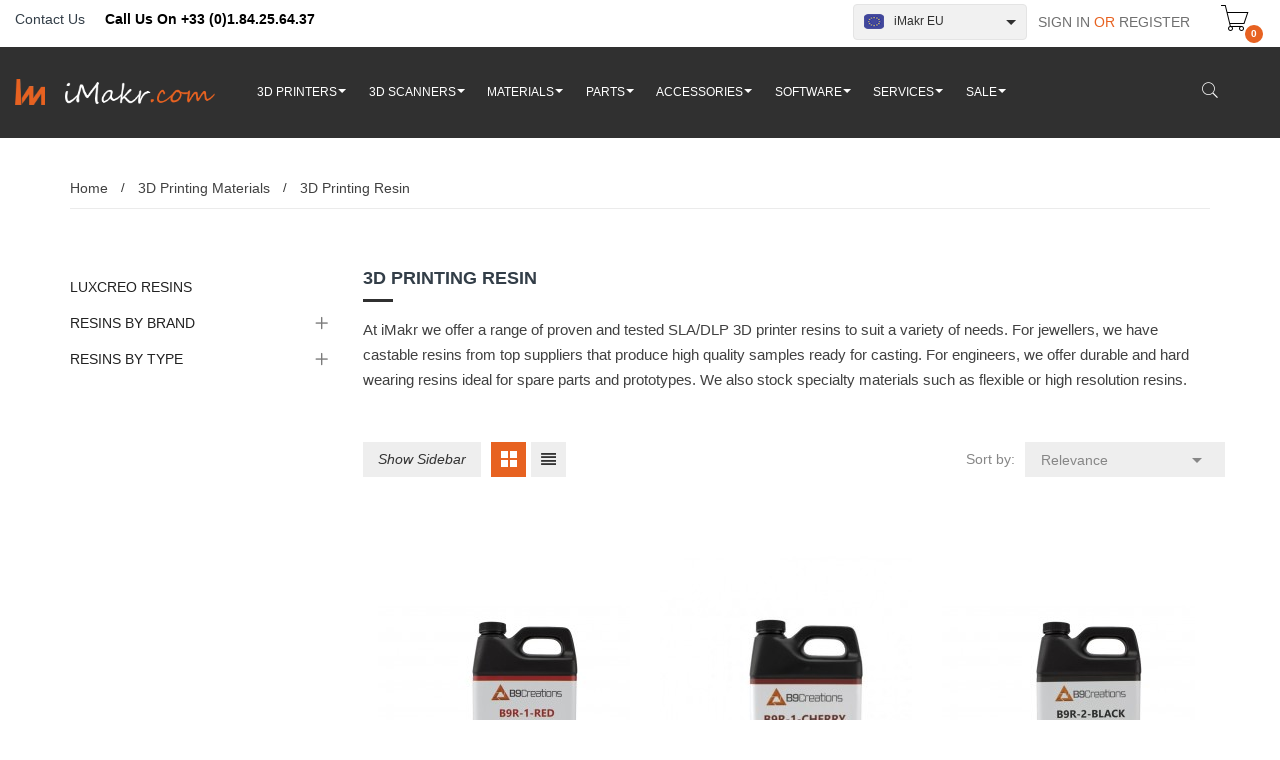

--- FILE ---
content_type: text/html; charset=utf-8
request_url: https://www.imakr.com/eu/20-3d-printing-resin
body_size: 18131
content:
<!doctype html><html lang="en"><head><meta charset="utf-8"><meta http-equiv="x-ua-compatible" content="ie=edge"><title>3D Printing Resins | iMakr EU</title> <script data-keepinline="true">var ajaxGetProductUrl = '//www.imakr.com/eu/module/cdc_googletagmanager/async';
    var ajaxShippingEvent = 1;
    var ajaxPaymentEvent = 1;

/* datalayer */
dataLayer = window.dataLayer || [];
    let cdcDatalayer = {"pageCategory":"category","event":"view_item_list","ecommerce":{"currency":"GBP","items":[{"item_name":"B9Creations Red","item_id":"117","price":"207.5","price_tax_exc":"207.5","item_brand":"B9Creations","item_category":"3D Printing Materials","item_category2":"3D Printing Resin","item_category3":"Resins by Brand","item_category4":"B9Creations","item_list_name":"3D Printing Resin","item_list_id":"cat_20","index":1,"quantity":1},{"item_name":"B9Creations Cherry","item_id":"118","price":"207.5","price_tax_exc":"207.5","item_brand":"B9Creations","item_category":"3D Printing Materials","item_category2":"3D Printing Resin","item_category3":"Resins by Brand","item_category4":"B9Creations","item_list_name":"3D Printing Resin","item_list_id":"cat_20","index":2,"quantity":1},{"item_name":"B9Creations Black","item_id":"446","price":"232.5","price_tax_exc":"232.5","item_brand":"B9Creations","item_category":"3D Printing Materials","item_category2":"3D Printing Resin","item_category3":"Resins by Brand","item_category4":"B9Creations","item_list_name":"3D Printing Resin","item_list_id":"cat_20","index":3,"quantity":1},{"item_name":"B9Creations Gray","item_id":"1782","price":"232.5","price_tax_exc":"232.5","item_brand":"B9Creations","item_category":"3D Printing Materials","item_category2":"3D Printing Resin","item_category3":"Resins by Brand","item_category4":"B9Creations","item_list_name":"3D Printing Resin","item_list_id":"cat_20","index":4,"quantity":1},{"item_name":"B9Creations Emerald","item_id":"615","price":"232.5","price_tax_exc":"232.5","item_brand":"B9Creations","item_list_name":"3D Printing Resin","item_list_id":"cat_20","index":5,"quantity":1},{"item_name":"B9Creations Yellow","item_id":"616","price":"232.5","price_tax_exc":"232.5","item_brand":"B9Creations","item_category":"3D Printing Materials","item_category2":"3D Printing Resin","item_category3":"Resins by Brand","item_category4":"B9Creations","item_list_name":"3D Printing Resin","item_list_id":"cat_20","index":6,"quantity":1},{"item_name":"Tethon3D Bison Porcelite ceramic resin","item_id":"4882","price":"485","price_tax_exc":"485","item_category":"3D Printing Materials","item_category2":"3D Printing Resin","item_category3":"Resins by Brand","item_category4":"Tethon3D","item_list_name":"3D Printing Resin","item_list_id":"cat_20","index":7,"quantity":1},{"item_name":"DWS Invicta 915 Prototype Resin Cartridge","item_id":"1063","price":"79.17","price_tax_exc":"79.17","item_brand":"DWS","item_category":"3D Printing Materials","item_category2":"3D Printing Resin","item_category3":"Resins by Brand","item_category4":"DWS","item_list_name":"3D Printing Resin","item_list_id":"cat_20","index":8,"quantity":1},{"item_name":"DWS Invicta 917 Prototype Resin Cartridge","item_id":"1064","price":"79.17","price_tax_exc":"79.17","item_brand":"DWS","item_category":"3D Printing Materials","item_category2":"3D Printing Resin","item_category3":"Resins by Brand","item_category4":"DWS","item_list_name":"3D Printing Resin","item_list_id":"cat_20","index":9,"quantity":1}]}};
    dataLayer.push(cdcDatalayer);

/* call to GTM Tag */
(function(w,d,s,l,i){w[l]=w[l]||[];w[l].push({'gtm.start':
new Date().getTime(),event:'gtm.js'});var f=d.getElementsByTagName(s)[0],
j=d.createElement(s),dl=l!='dataLayer'?'&l='+l:'';j.async=true;j.src=
'https://www.googletagmanager.com/gtm.js?id='+i+dl;f.parentNode.insertBefore(j,f);
})(window,document,'script','dataLayer','GTM-PXRC77K');

/* async call to avoid cache system for dynamic data */
dataLayer.push({
  'event': 'datalayer_ready'
});</script> <meta name="description" content="Buy the perfect 3D printer resin for your application online right now from iMakr EU - Huge selection - Trade discounts available."><meta name="keywords" content="Resin, SLA Resin,DLP Resin, Jeweller Resin,Prototype Resin,dental resin,resin for casting,3d printing resin"> <script>(function(w,d,s,l,i){w[l]=w[l]||[];w[l].push({'gtm.start':
new Date().getTime(),event:'gtm.js'});var f=d.getElementsByTagName(s)[0],
j=d.createElement(s),dl=l!='dataLayer'?'&l='+l:'';j.async=true;j.src=
'https://www.googletagmanager.com/gtm.js?id='+i+dl;f.parentNode.insertBefore(j,f);
})(window,document,'script','dataLayer','GTM-PXRC77K');</script>   <script async src="https://www.googletagmanager.com/gtag/js?id=AW-10975629476"></script> <script>window.dataLayer = window.dataLayer || [];
  function gtag(){dataLayer.push(arguments);}
  gtag('js', new Date());

  gtag('config', 'AW-10975629476');</script> <meta name="viewport" content="width=device-width, initial-scale=1"><link rel="icon" type="image/vnd.microsoft.icon" href="/eu/img/favicon.ico?1561557991"><link rel="shortcut icon" type="image/x-icon" href="/eu/img/favicon.ico?1561557991"> <script type="text/javascript" src="https://www.imakr.com/eu/themes/laber_eren_home1/assets/js/jquery-1.7.1.min.js"></script> <link rel="stylesheet" href="https://www.imakr.com/eu/themes/laber_eren_home1/assets/cache/theme-e564ea147.css" type="text/css" media="all"> <script type="text/javascript">var prestashop = {"cart":{"products":[],"totals":{"total":{"type":"total","label":"Total","amount":0,"value":"\u00a30.00"}},"subtotals":{"products":{"type":"products","label":"Subtotal","amount":0,"value":"\u00a30.00"},"discounts":null,"shipping":{"type":"shipping","label":"Shipping","amount":0,"value":"Free"},"tax":null,"inc_tax_core_file_edit":"\u00a30.00","ex_tax_core_file_edit":"\u00a30.00"},"products_count":0,"summary_string":"0 items","vouchers":{"allowed":1,"added":[]},"discounts":[],"minimalPurchase":0,"minimalPurchaseRequired":""},"currency":{"name":"British Pound","iso_code":"GBP","iso_code_num":"826","sign":"\u00a3"},"customer":{"lastname":null,"firstname":null,"email":null,"birthday":null,"newsletter":null,"newsletter_date_add":null,"optin":null,"website":null,"company":null,"siret":null,"ape":null,"is_logged":false,"gender":{"type":null,"name":null},"addresses":[]},"language":{"name":"English (English)","iso_code":"en","locale":"en-US","language_code":"en-us","is_rtl":"0","date_format_lite":"m\/d\/Y","date_format_full":"m\/d\/Y H:i:s","id":1},"page":{"title":"","canonical":"https:\/\/www.imakr.com\/eu\/20-3d-printing-resin","meta":{"title":"3D Printing Resins | iMakr EU","description":"Buy the perfect 3D printer resin for your application online right now from iMakr EU - Huge selection - Trade discounts available.","keywords":"Resin, SLA Resin,DLP Resin, Jeweller Resin,Prototype Resin,dental resin,resin for casting,3d printing resin","robots":"index"},"page_name":"category","body_classes":{"lang-en":true,"lang-rtl":false,"country-US":true,"currency-GBP":true,"layout-left-column":true,"page-category":true,"tax-display-enabled":true,"category-id-20":true,"category-3D Printing Resin":true,"category-id-parent-13":true,"category-depth-level-3":true},"admin_notifications":[]},"shop":{"name":"iMakr","logo":"\/eu\/img\/imakr-eu-logo-15614549773.jpg","stores_icon":"\/eu\/img\/logo_stores.png","favicon":"\/eu\/img\/favicon.ico"},"urls":{"base_url":"https:\/\/www.imakr.com\/eu\/","current_url":"https:\/\/www.imakr.com\/eu\/20-3d-printing-resin","shop_domain_url":"https:\/\/www.imakr.com","img_ps_url":"https:\/\/www.imakr.com\/eu\/img\/","img_cat_url":"https:\/\/www.imakr.com\/eu\/img\/c\/","img_lang_url":"https:\/\/www.imakr.com\/eu\/img\/l\/","img_prod_url":"https:\/\/www.imakr.com\/eu\/img\/p\/","img_manu_url":"https:\/\/www.imakr.com\/eu\/img\/m\/","img_sup_url":"https:\/\/www.imakr.com\/eu\/img\/su\/","img_ship_url":"https:\/\/www.imakr.com\/eu\/img\/s\/","img_store_url":"https:\/\/www.imakr.com\/eu\/img\/st\/","img_col_url":"https:\/\/www.imakr.com\/eu\/img\/co\/","img_url":"https:\/\/www.imakr.com\/eu\/themes\/laber_eren_home1\/assets\/img\/","css_url":"https:\/\/www.imakr.com\/eu\/themes\/laber_eren_home1\/assets\/css\/","js_url":"https:\/\/www.imakr.com\/eu\/themes\/laber_eren_home1\/assets\/js\/","pic_url":"https:\/\/www.imakr.com\/eu\/upload\/","pages":{"address":"https:\/\/www.imakr.com\/eu\/address","addresses":"https:\/\/www.imakr.com\/eu\/addresses","authentication":"https:\/\/www.imakr.com\/eu\/login","cart":"https:\/\/www.imakr.com\/eu\/cart","category":"https:\/\/www.imakr.com\/eu\/index.php?controller=category","cms":"https:\/\/www.imakr.com\/eu\/index.php?controller=cms","contact":"https:\/\/www.imakr.com\/eu\/contact-us","discount":"https:\/\/www.imakr.com\/eu\/discount","guest_tracking":"https:\/\/www.imakr.com\/eu\/guest-tracking","history":"https:\/\/www.imakr.com\/eu\/order-history","identity":"https:\/\/www.imakr.com\/eu\/identity","index":"https:\/\/www.imakr.com\/eu\/","my_account":"https:\/\/www.imakr.com\/eu\/my-account","order_confirmation":"https:\/\/www.imakr.com\/eu\/order-confirmation","order_detail":"https:\/\/www.imakr.com\/eu\/index.php?controller=order-detail","order_follow":"https:\/\/www.imakr.com\/eu\/order-follow","order":"https:\/\/www.imakr.com\/eu\/order","order_return":"https:\/\/www.imakr.com\/eu\/index.php?controller=order-return","order_slip":"https:\/\/www.imakr.com\/eu\/order-slip","pagenotfound":"https:\/\/www.imakr.com\/eu\/index.php?controller=pagenotfound","password":"https:\/\/www.imakr.com\/eu\/password-recovery","pdf_invoice":"https:\/\/www.imakr.com\/eu\/index.php?controller=pdf-invoice","pdf_order_return":"https:\/\/www.imakr.com\/eu\/index.php?controller=pdf-order-return","pdf_order_slip":"https:\/\/www.imakr.com\/eu\/index.php?controller=pdf-order-slip","prices_drop":"https:\/\/www.imakr.com\/eu\/sale","product":"https:\/\/www.imakr.com\/eu\/index.php?controller=product","search":"https:\/\/www.imakr.com\/eu\/search","sitemap":"https:\/\/www.imakr.com\/eu\/index.php?controller=sitemap","stores":"https:\/\/www.imakr.com\/eu\/our-locations","supplier":"https:\/\/www.imakr.com\/eu\/supplier","register":"https:\/\/www.imakr.com\/eu\/login?create_account=1","order_login":"https:\/\/www.imakr.com\/eu\/order?login=1"},"alternative_langs":{"en-us":"https:\/\/www.imakr.com\/eu\/20-3d-printing-resin"},"theme_assets":"\/eu\/themes\/laber_eren_home1\/assets\/","actions":{"logout":"https:\/\/www.imakr.com\/eu\/?mylogout="},"no_picture_image":{"bySize":{"small_default":{"url":"https:\/\/www.imakr.com\/eu\/img\/p\/en-default-small_default.jpg","width":98,"height":126},"cart_default":{"url":"https:\/\/www.imakr.com\/eu\/img\/p\/en-default-cart_default.jpg","width":125,"height":161},"home_default":{"url":"https:\/\/www.imakr.com\/eu\/img\/p\/en-default-home_default.jpg","width":300,"height":386},"medium_default":{"url":"https:\/\/www.imakr.com\/eu\/img\/p\/en-default-medium_default.jpg","width":452,"height":581},"large_default":{"url":"https:\/\/www.imakr.com\/eu\/img\/p\/en-default-large_default.jpg","width":600,"height":600}},"small":{"url":"https:\/\/www.imakr.com\/eu\/img\/p\/en-default-small_default.jpg","width":98,"height":126},"medium":{"url":"https:\/\/www.imakr.com\/eu\/img\/p\/en-default-home_default.jpg","width":300,"height":386},"large":{"url":"https:\/\/www.imakr.com\/eu\/img\/p\/en-default-large_default.jpg","width":600,"height":600},"legend":""}},"configuration":{"display_taxes_label":true,"display_prices_tax_incl":true,"is_catalog":false,"show_prices":true,"opt_in":{"partner":false},"quantity_discount":{"type":"discount","label":"Discount"},"voucher_enabled":1,"return_enabled":1},"field_required":[],"breadcrumb":{"links":[{"title":"Home","url":"https:\/\/www.imakr.com\/eu\/"},{"title":"3D Printing Materials","url":"https:\/\/www.imakr.com\/eu\/13-3d-printing-materials"},{"title":"3D Printing Resin","url":"https:\/\/www.imakr.com\/eu\/20-3d-printing-resin"}],"count":3},"link":{"protocol_link":"https:\/\/","protocol_content":"https:\/\/"},"time":1769403435,"static_token":"7d0e7a358427d45ecde5efac3c18926c","token":"fdb28885f4a706b985a31588f4637ca1"};
        var psemailsubscription_subscription = "https:\/\/www.imakr.com\/eu\/module\/ps_emailsubscription\/subscription";
        var psr_icon_color = "#F19D76";</script> <meta name="google-site-verification=jeFYdskCZ0b-LHvvyCG--QZDgFIwdhXorrlSJaOTJUY" /> <script type="text/javascript">var sp_link_base ='https://www.imakr.com/eu';</script> <script type="text/javascript">function renderDataAjax(jsonData)
{
    for (var key in jsonData) {
	    if(key=='java_script')
        {
            $('body').append(jsonData[key]);
        }
        else
            if($('#ets_speed_dy_'+key).length)
            {
                if($('#ets_speed_dy_'+key+' #layer_cart').length)
                {
                    $('#ets_speed_dy_'+key).before($('#ets_speed_dy_'+key+' #layer_cart').clone());
                    $('#ets_speed_dy_'+key+' #layer_cart').remove();
                    $('#layer_cart').before('<div class="layer_cart_overlay"></div>');
                }
                $('#ets_speed_dy_'+key).replaceWith(jsonData[key]);  
            }
              
    }
    if($('#header .shopping_cart').length && $('#header .cart_block').length)
    {
        var shopping_cart = new HoverWatcher('#header .shopping_cart');
        var cart_block = new HoverWatcher('#header .cart_block');
        $("#header .shopping_cart a:first").hover(
    		function(){
    			if (ajaxCart.nb_total_products > 0 || parseInt($('.ajax_cart_quantity').html()) > 0)
    				$("#header .cart_block").stop(true, true).slideDown(450);
    		},
    		function(){
    			setTimeout(function(){
    				if (!shopping_cart.isHoveringOver() && !cart_block.isHoveringOver())
    					$("#header .cart_block").stop(true, true).slideUp(450);
    			}, 200);
    		}
    	);
    }
    if(typeof jsonData.custom_js!== undefined && jsonData.custom_js)
        $('head').append('<script src="'+sp_link_base+'/modules/ets_superspeed/views/js/script_custom.js">');
}</script> <style>.layered_filter_ul .radio,.layered_filter_ul .checkbox {
    display: inline-block;
}
.ets_speed_dynamic_hook .cart-products-count{
    display:none!important;
}
.ets_speed_dynamic_hook .ajax_cart_quantity ,.ets_speed_dynamic_hook .ajax_cart_product_txt,.ets_speed_dynamic_hook .ajax_cart_product_txt_s{
    display:none!important;
}
.ets_speed_dynamic_hook .shopping_cart > a:first-child:after {
    display:none!important;
}</style> <script type="text/javascript">var Tawk_API=Tawk_API || {},$_Tawk_LoadStart=new Date();
    (function(){
    var s1=document.createElement("script"),s0=document.getElementsByTagName("script")[0];
    s1.async=true;
    s1.src="https://embed.tawk.to/5cc9b6352846b90c57ac5ce4/default";
    s1.charset='UTF-8';
    s1.setAttribute('crossorigin','*');
    s0.parentNode.insertBefore(s1,s0);
    })();
    

    Tawk_API.onLoad = function(){
            };

    
    
    if (typeof ajaxCart !== "undefined" && typeof ajaxCart.updateCartInformation === "function") {
        ajaxCart.updateCartInformation = (function() {
            var ajaxCartUpdateCartInformationCached = ajaxCart.updateCartInformation;

            return function(jsonData) {
                ajaxCartUpdateCartInformationCached.apply(this, arguments);
                var products = {};
                for (var i = 0, len = jsonData.products.length; i < len; i++) {
                    key = 'product-'+(parseInt(i)+1);
                    products[key] = "ID = "+jsonData.products[i].id+" | Name = "+jsonData.products[i].name+" | Quantity = "+jsonData.products[i].quantity;
                }

                if (typeof Tawk_API === 'object') {
	                Tawk_API.addEvent('products-in-the-cart',  products, function(error){});
	            }
            };
        })();
    };

    if (typeof updateCartSummary === "function") {
        updateCartSummary = (function() {
            var updateCartSummaryCached = updateCartSummary;

            return function(json) {
                updateCartSummaryCached.apply(this, arguments);
                var products = {};
                for (var i = 0, len = json.products.length; i < len; i++) {
                    key = 'product-'+(parseInt(i)+1);
                    products[key] = "ID = "+json.products[i].id+" | Name = "+json.products[i].name+" | Quantity = "+json.products[i].quantity;
                }

                if (typeof Tawk_API === 'object') {
                	Tawk_API.addEvent('products-in-the-cart',  products, function(error){});
                }
            };
        })();
    };</script>  <script type="text/javascript">var url_verif_fo = "/eu/modules/vatnumbercleaner/ajax/verif_fo.php";</script> <link rel="alternate" hreflang="de-de" href="https://www.imakr.com/de/20-resin" /><link rel="alternate" hreflang="en-ie" href="https://www.imakr.com/eu/20-3d-printing-resin" /><link rel="alternate" hreflang="en-be" href="https://www.imakr.com/eu/20-3d-printing-resin"/><link rel="alternate" hreflang="en-es" href="https://www.imakr.com/eu/20-3d-printing-resin"/><link rel="alternate" hreflang="en-at" href="https://www.imakr.com/eu/20-3d-printing-resin"/><link rel="alternate" hreflang="en-bg" href="https://www.imakr.com/eu/20-3d-printing-resin"/><link rel="alternate" hreflang="en-ch" href="https://www.imakr.com/eu/20-3d-printing-resin"/><link rel="alternate" hreflang="en-cz" href="https://www.imakr.com/eu/20-3d-printing-resin"/><link rel="alternate" hreflang="en-de" href="https://www.imakr.com/eu/20-3d-printing-resin"/><link rel="alternate" hreflang="en-dk" href="https://www.imakr.com/eu/20-3d-printing-resin"/><link rel="alternate" hreflang="en-fi" href="https://www.imakr.com/eu/20-3d-printing-resin"/><link rel="alternate" hreflang="en-fr" href="https://www.imakr.com/eu/20-3d-printing-resin"/><link rel="alternate" hreflang="en-gr" href="https://www.imakr.com/eu/20-3d-printing-resin"/><link rel="alternate" hreflang="en-hr" href="https://www.imakr.com/eu/20-3d-printing-resin"/><link rel="alternate" hreflang="en-hu" href="https://www.imakr.com/eu/20-3d-printing-resin"/><link rel="alternate" hreflang="en-is" href="https://www.imakr.com/eu/20-3d-printing-resin"/><link rel="alternate" hreflang="en-it" href="https://www.imakr.com/eu/20-3d-printing-resin"/><link rel="alternate" hreflang="en-mt" href="https://www.imakr.com/eu/20-3d-printing-resin"/><link rel="alternate" hreflang="en-nl" href="https://www.imakr.com/eu/20-3d-printing-resin"/><link rel="alternate" hreflang="en-no" href="https://www.imakr.com/eu/20-3d-printing-resin"/><link rel="alternate" hreflang="en-pl" href="https://www.imakr.com/eu/20-3d-printing-resin"/><link rel="alternate" hreflang="en-ro" href="https://www.imakr.com/eu/20-3d-printing-resin"/><link rel="alternate" hreflang="en-se" href="https://www.imakr.com/eu/20-3d-printing-resin"/><link rel="alternate" hreflang="en-ua" href="https://www.imakr.com/eu/20-3d-printing-resin"/><link rel="alternate" hreflang="fr-fr" href="https://www.imakr.com/fr/20-resine" /><link rel="alternate" hreflang="en-gb" href="https://www.imakr.com/uk/20-3d-printing-resin" /><link rel="alternate" hreflang="en-us" href="https://www.imakr.com/20-3d-printing-resin" /><link rel="alternate" hreflang="x-default" href="https://www.imakr.com/20-3d-printing-resin" /><link rel="canonical" href="https://www.imakr.com/eu/20-3d-printing-resin" /><link rel="next" href="https://www.imakr.com/eu/20-3d-printing-resin?page=1" /> <style>.ets_mm_megamenu .mm_menus_li h4,
.ets_mm_megamenu .mm_menus_li h5,
.ets_mm_megamenu .mm_menus_li h6,
.ets_mm_megamenu .mm_menus_li h1,
.ets_mm_megamenu .mm_menus_li h2,
.ets_mm_megamenu .mm_menus_li h3,
.ets_mm_megamenu .mm_menus_li h4 *:not(i),
.ets_mm_megamenu .mm_menus_li h5 *:not(i),
.ets_mm_megamenu .mm_menus_li h6 *:not(i),
.ets_mm_megamenu .mm_menus_li h1 *:not(i),
.ets_mm_megamenu .mm_menus_li h2 *:not(i),
.ets_mm_megamenu .mm_menus_li h3 *:not(i),
.ets_mm_megamenu .mm_menus_li > a{
    font-family: inherit;
}
.ets_mm_megamenu *:not(.fa):not(i){
    font-family: inherit;
}

.ets_mm_block *{
    font-size: 13px;
}    

@media (min-width: 768px){
/*layout 1*/
    .ets_mm_megamenu.layout_layout1{
        background: ;
    }
    .layout_layout1 .ets_mm_megamenu_content{
      background: linear-gradient(#FFFFFF, #F2F2F2) repeat scroll 0 0 rgba(0, 0, 0, 0);
      background: -webkit-linear-gradient(#FFFFFF, #F2F2F2) repeat scroll 0 0 rgba(0, 0, 0, 0);
      background: -o-linear-gradient(#FFFFFF, #F2F2F2) repeat scroll 0 0 rgba(0, 0, 0, 0);
    }
    .ets_mm_megamenu.layout_layout1:not(.ybc_vertical_menu) .mm_menus_ul{
         background: ;
    }

    #header .layout_layout1:not(.ybc_vertical_menu) .mm_menus_li > a,
    .layout_layout1 .ybc-menu-vertical-button,
    .layout_layout1 .mm_extra_item *{
        color: #484848
    }
    .layout_layout1 .ybc-menu-vertical-button .ybc-menu-button-toggle_icon_default .icon-bar{
        background-color: #484848
    }
    .layout_layout1 .mm_menus_li:hover > a, 
    .layout_layout1 .mm_menus_li.active > a,
    #header .layout_layout1 .mm_menus_li:hover > a,
    #header .layout_layout1 .mm_menus_li.menu_hover > a,
    .layout_layout1:hover .ybc-menu-vertical-button,
    .layout_layout1 .mm_extra_item button[type="submit"]:hover i,
    #header .layout_layout1 .mm_menus_li.active > a{
        color: #ec4249;
    }
    
    .layout_layout1:not(.ybc_vertical_menu) .mm_menus_li > a:before,
    .layout_layout1.ybc_vertical_menu:hover .ybc-menu-vertical-button:before,
    .layout_layout1:hover .ybc-menu-vertical-button .ybc-menu-button-toggle_icon_default .icon-bar,
    .ybc-menu-vertical-button.layout_layout1:hover{background-color: #ec4249;}
    
    .layout_layout1:not(.ybc_vertical_menu) .mm_menus_li:hover > a,
    .layout_layout1:not(.ybc_vertical_menu) .mm_menus_li.menu_hover > a,
    .ets_mm_megamenu.layout_layout1.ybc_vertical_menu:hover,
    #header .layout_layout1:not(.ybc_vertical_menu) .mm_menus_li:hover > a,
    #header .layout_layout1:not(.ybc_vertical_menu) .mm_menus_li.menu_hover > a,
    .ets_mm_megamenu.layout_layout1.ybc_vertical_menu:hover{
        background: #ffffff;
    }
    
    .layout_layout1.ets_mm_megamenu .mm_columns_ul,
    .layout_layout1.ybc_vertical_menu .mm_menus_ul{
        background-color: #ffffff;
    }
    #header .layout_layout1 .ets_mm_block_content a,
    #header .layout_layout1 .ets_mm_block_content p,
    .layout_layout1.ybc_vertical_menu .mm_menus_li > a,
    #header .layout_layout1.ybc_vertical_menu .mm_menus_li > a{
        color: #414141;
    }
    
    .layout_layout1 .mm_columns_ul h1,
    .layout_layout1 .mm_columns_ul h2,
    .layout_layout1 .mm_columns_ul h3,
    .layout_layout1 .mm_columns_ul h4,
    .layout_layout1 .mm_columns_ul h5,
    .layout_layout1 .mm_columns_ul h6,
    .layout_layout1 .mm_columns_ul .ets_mm_block > h1 a,
    .layout_layout1 .mm_columns_ul .ets_mm_block > h2 a,
    .layout_layout1 .mm_columns_ul .ets_mm_block > h3 a,
    .layout_layout1 .mm_columns_ul .ets_mm_block > h4 a,
    .layout_layout1 .mm_columns_ul .ets_mm_block > h5 a,
    .layout_layout1 .mm_columns_ul .ets_mm_block > h6 a,
    #header .layout_layout1 .mm_columns_ul .ets_mm_block > h1 a,
    #header .layout_layout1 .mm_columns_ul .ets_mm_block > h2 a,
    #header .layout_layout1 .mm_columns_ul .ets_mm_block > h3 a,
    #header .layout_layout1 .mm_columns_ul .ets_mm_block > h4 a,
    #header .layout_layout1 .mm_columns_ul .ets_mm_block > h5 a,
    #header .layout_layout1 .mm_columns_ul .ets_mm_block > h6 a,
    .layout_layout1 .mm_columns_ul .h1,
    .layout_layout1 .mm_columns_ul .h2,
    .layout_layout1 .mm_columns_ul .h3,
    .layout_layout1 .mm_columns_ul .h4,
    .layout_layout1 .mm_columns_ul .h5,
    .layout_layout1 .mm_columns_ul .h6{
        color: #414141;
    }
    
    
    .layout_layout1 li:hover > a,
    .layout_layout1 li > a:hover,
    .layout_layout1 .mm_tabs_li.open .mm_tab_toggle_title,
    .layout_layout1 .mm_tabs_li.open .mm_tab_toggle_title a,
    .layout_layout1 .mm_tabs_li:hover .mm_tab_toggle_title,
    .layout_layout1 .mm_tabs_li:hover .mm_tab_toggle_title a,
    #header .layout_layout1 .mm_tabs_li.open .mm_tab_toggle_title,
    #header .layout_layout1 .mm_tabs_li.open .mm_tab_toggle_title a,
    #header .layout_layout1 .mm_tabs_li:hover .mm_tab_toggle_title,
    #header .layout_layout1 .mm_tabs_li:hover .mm_tab_toggle_title a,
    .layout_layout1.ybc_vertical_menu .mm_menus_li > a,
    #header .layout_layout1 li:hover > a,
    .layout_layout1.ybc_vertical_menu .mm_menus_li:hover > a,
    #header .layout_layout1.ybc_vertical_menu .mm_menus_li:hover > a,
    #header .layout_layout1 .mm_columns_ul .mm_block_type_product .product-title > a:hover,
    #header .layout_layout1 li > a:hover{color: #ec4249;}
    
    
/*end layout 1*/
    
    
    /*layout 2*/
    .ets_mm_megamenu.layout_layout2{
        background-color: #303030;
    }
    
    #header .layout_layout2:not(.ybc_vertical_menu) .mm_menus_li > a,
    .layout_layout2 .ybc-menu-vertical-button,
    .layout_layout2 .mm_extra_item *{
        color: #ffffff
    }
    .layout_layout2 .ybc-menu-vertical-button .ybc-menu-button-toggle_icon_default .icon-bar{
        background-color: #ffffff
    }
    .layout_layout2:not(.ybc_vertical_menu) .mm_menus_li:hover > a, 
    .layout_layout2:not(.ybc_vertical_menu) .mm_menus_li.active > a,
    #header .layout_layout2:not(.ybc_vertical_menu) .mm_menus_li:hover > a,
    .layout_layout2:hover .ybc-menu-vertical-button,
    .layout_layout2 .mm_extra_item button[type="submit"]:hover i,
    #header .layout_layout2:not(.ybc_vertical_menu) .mm_menus_li.active > a{color: #e76221;}
    
    .layout_layout2:hover .ybc-menu-vertical-button .ybc-menu-button-toggle_icon_default .icon-bar{
        background-color: #e76221;
    }
    .layout_layout2:not(.ybc_vertical_menu) .mm_menus_li:hover > a,
    #header .layout_layout2:not(.ybc_vertical_menu) .mm_menus_li:hover > a,
    .ets_mm_megamenu.layout_layout2.ybc_vertical_menu:hover{
        background-color: ;
    }
    
    .layout_layout2.ets_mm_megamenu .mm_columns_ul,
    .layout_layout2.ybc_vertical_menu .mm_menus_ul{
        background-color: #ffffff;
    }
    #header .layout_layout2 .ets_mm_block_content a,
    .layout_layout2.ybc_vertical_menu .mm_menus_li > a,
    #header .layout_layout2.ybc_vertical_menu .mm_menus_li > a,
    #header .layout_layout2 .ets_mm_block_content p{
        color: #666666;
    }
    
    .layout_layout2 .mm_columns_ul h1,
    .layout_layout2 .mm_columns_ul h2,
    .layout_layout2 .mm_columns_ul h3,
    .layout_layout2 .mm_columns_ul h4,
    .layout_layout2 .mm_columns_ul h5,
    .layout_layout2 .mm_columns_ul h6,
    .layout_layout2 .mm_columns_ul .ets_mm_block > h1 a,
    .layout_layout2 .mm_columns_ul .ets_mm_block > h2 a,
    .layout_layout2 .mm_columns_ul .ets_mm_block > h3 a,
    .layout_layout2 .mm_columns_ul .ets_mm_block > h4 a,
    .layout_layout2 .mm_columns_ul .ets_mm_block > h5 a,
    .layout_layout2 .mm_columns_ul .ets_mm_block > h6 a,
    #header .layout_layout2 .mm_columns_ul .ets_mm_block > h1 a,
    #header .layout_layout2 .mm_columns_ul .ets_mm_block > h2 a,
    #header .layout_layout2 .mm_columns_ul .ets_mm_block > h3 a,
    #header .layout_layout2 .mm_columns_ul .ets_mm_block > h4 a,
    #header .layout_layout2 .mm_columns_ul .ets_mm_block > h5 a,
    #header .layout_layout2 .mm_columns_ul .ets_mm_block > h6 a,
    .layout_layout2 .mm_columns_ul .h1,
    .layout_layout2 .mm_columns_ul .h2,
    .layout_layout2 .mm_columns_ul .h3,
    .layout_layout2 .mm_columns_ul .h4,
    .layout_layout2 .mm_columns_ul .h5,
    .layout_layout2 .mm_columns_ul .h6{
        color: #303030;
    }
    
    
    .layout_layout2 li:hover > a,
    .layout_layout2 li > a:hover,
    .layout_layout2 .mm_tabs_li.open .mm_tab_toggle_title,
    .layout_layout2 .mm_tabs_li.open .mm_tab_toggle_title a,
    .layout_layout2 .mm_tabs_li:hover .mm_tab_toggle_title,
    .layout_layout2 .mm_tabs_li:hover .mm_tab_toggle_title a,
    #header .layout_layout2 .mm_tabs_li.open .mm_tab_toggle_title,
    #header .layout_layout2 .mm_tabs_li.open .mm_tab_toggle_title a,
    #header .layout_layout2 .mm_tabs_li:hover .mm_tab_toggle_title,
    #header .layout_layout2 .mm_tabs_li:hover .mm_tab_toggle_title a,
    #header .layout_layout2 li:hover > a,
    .layout_layout2.ybc_vertical_menu .mm_menus_li > a,
    .layout_layout2.ybc_vertical_menu .mm_menus_li:hover > a,
    #header .layout_layout2.ybc_vertical_menu .mm_menus_li:hover > a,
    #header .layout_layout2 .mm_columns_ul .mm_block_type_product .product-title > a:hover,
    #header .layout_layout2 li > a:hover{color: #e76221;}
    
    
    
    /*layout 3*/
    .ets_mm_megamenu.layout_layout3,
    .layout_layout3 .mm_tab_li_content{
        background-color: #333333;
        
    }
    #header .layout_layout3:not(.ybc_vertical_menu) .mm_menus_li > a,
    .layout_layout3 .ybc-menu-vertical-button,
    .layout_layout3 .mm_extra_item *{
        color: #ffffff
    }
    .layout_layout3 .ybc-menu-vertical-button .ybc-menu-button-toggle_icon_default .icon-bar{
        background-color: #ffffff
    }
    .layout_layout3 .mm_menus_li:hover > a, 
    .layout_layout3 .mm_menus_li.active > a,
    .layout_layout3 .mm_extra_item button[type="submit"]:hover i,
    #header .layout_layout3 .mm_menus_li:hover > a,
    #header .layout_layout3 .mm_menus_li.active > a,
    .layout_layout3:hover .ybc-menu-vertical-button,
    .layout_layout3:hover .ybc-menu-vertical-button .ybc-menu-button-toggle_icon_default .icon-bar{
        color: #ffffff;
    }
    
    .layout_layout3:not(.ybc_vertical_menu) .mm_menus_li:hover > a,
    #header .layout_layout3:not(.ybc_vertical_menu) .mm_menus_li:hover > a,
    .ets_mm_megamenu.layout_layout3.ybc_vertical_menu:hover,
    .layout_layout3 .mm_tabs_li.open .mm_columns_contents_ul,
    .layout_layout3 .mm_tabs_li.open .mm_tab_li_content {
        background-color: #000000;
    }
    .layout_layout3 .mm_tabs_li.open.mm_tabs_has_content .mm_tab_li_content .mm_tab_name::before{
        border-right-color: #000000;
    }
    .layout_layout3.ets_mm_megamenu .mm_columns_ul,
    .ybc_vertical_menu.layout_layout3 .mm_menus_ul.ets_mn_submenu_full_height .mm_menus_li:hover a::before,
    .layout_layout3.ybc_vertical_menu .mm_menus_ul{
        background-color: #000000;
        border-color: #000000;
    }
    #header .layout_layout3 .ets_mm_block_content a,
    #header .layout_layout3 .ets_mm_block_content p,
    .layout_layout3.ybc_vertical_menu .mm_menus_li > a,
    #header .layout_layout3.ybc_vertical_menu .mm_menus_li > a{
        color: #dcdcdc;
    }
    
    .layout_layout3 .mm_columns_ul h1,
    .layout_layout3 .mm_columns_ul h2,
    .layout_layout3 .mm_columns_ul h3,
    .layout_layout3 .mm_columns_ul h4,
    .layout_layout3 .mm_columns_ul h5,
    .layout_layout3 .mm_columns_ul h6,
    .layout_layout3 .mm_columns_ul .ets_mm_block > h1 a,
    .layout_layout3 .mm_columns_ul .ets_mm_block > h2 a,
    .layout_layout3 .mm_columns_ul .ets_mm_block > h3 a,
    .layout_layout3 .mm_columns_ul .ets_mm_block > h4 a,
    .layout_layout3 .mm_columns_ul .ets_mm_block > h5 a,
    .layout_layout3 .mm_columns_ul .ets_mm_block > h6 a,
    #header .layout_layout3 .mm_columns_ul .ets_mm_block > h1 a,
    #header .layout_layout3 .mm_columns_ul .ets_mm_block > h2 a,
    #header .layout_layout3 .mm_columns_ul .ets_mm_block > h3 a,
    #header .layout_layout3 .mm_columns_ul .ets_mm_block > h4 a,
    #header .layout_layout3 .mm_columns_ul .ets_mm_block > h5 a,
    #header .layout_layout3 .mm_columns_ul .ets_mm_block > h6 a,
    .layout_layout3 .mm_columns_ul .h1,
    .layout_layout3 .mm_columns_ul .h2,
    .layout_layout3 .mm_columns_ul .h3,
    .layout_layout3.ybc_vertical_menu .mm_menus_li:hover > a,
    #header .layout_layout3.ybc_vertical_menu .mm_menus_li:hover > a,
    .layout_layout3 .mm_columns_ul .h4,
    .layout_layout3 .mm_columns_ul .h5,
    .layout_layout3 .mm_columns_ul .h6{
        color: #ec4249;
    }
    
    
    .layout_layout3 li:hover > a,
    .layout_layout3 li > a:hover,
    .layout_layout3 .mm_tabs_li.open .mm_tab_toggle_title,
    .layout_layout3 .mm_tabs_li.open .mm_tab_toggle_title a,
    .layout_layout3 .mm_tabs_li:hover .mm_tab_toggle_title,
    .layout_layout3 .mm_tabs_li:hover .mm_tab_toggle_title a,
    #header .layout_layout3 .mm_tabs_li.open .mm_tab_toggle_title,
    #header .layout_layout3 .mm_tabs_li.open .mm_tab_toggle_title a,
    #header .layout_layout3 .mm_tabs_li:hover .mm_tab_toggle_title,
    #header .layout_layout3 .mm_tabs_li:hover .mm_tab_toggle_title a,
    #header .layout_layout3 li:hover > a,
    #header .layout_layout3 .mm_columns_ul .mm_block_type_product .product-title > a:hover,
    #header .layout_layout3 li > a:hover,
    .layout_layout3.ybc_vertical_menu .mm_menus_li > a,
    .layout_layout3 .has-sub .ets_mm_categories li > a:hover,
    #header .layout_layout3 .has-sub .ets_mm_categories li > a:hover{color: #fc4444;}
    
    
    /*layout 4*/
    
    .ets_mm_megamenu.layout_layout4{
        background-color: #ffffff;
    }
    .ets_mm_megamenu.layout_layout4:not(.ybc_vertical_menu) .mm_menus_ul{
         background: #ffffff;
    }

    #header .layout_layout4:not(.ybc_vertical_menu) .mm_menus_li > a,
    .layout_layout4 .ybc-menu-vertical-button,
    .layout_layout4 .mm_extra_item *{
        color: #333333
    }
    .layout_layout4 .ybc-menu-vertical-button .ybc-menu-button-toggle_icon_default .icon-bar{
        background-color: #333333
    }
    
    .layout_layout4 .mm_menus_li:hover > a, 
    .layout_layout4 .mm_menus_li.active > a,
    #header .layout_layout4 .mm_menus_li:hover > a,
    .layout_layout4:hover .ybc-menu-vertical-button,
    #header .layout_layout4 .mm_menus_li.active > a{color: #ffffff;}
    
    .layout_layout4:hover .ybc-menu-vertical-button .ybc-menu-button-toggle_icon_default .icon-bar{
        background-color: #ffffff;
    }
    
    .layout_layout4:not(.ybc_vertical_menu) .mm_menus_li:hover > a,
    .layout_layout4:not(.ybc_vertical_menu) .mm_menus_li.active > a,
    .layout_layout4:not(.ybc_vertical_menu) .mm_menus_li:hover > span, 
    .layout_layout4:not(.ybc_vertical_menu) .mm_menus_li.active > span,
    #header .layout_layout4:not(.ybc_vertical_menu) .mm_menus_li:hover > a, 
    #header .layout_layout4:not(.ybc_vertical_menu) .mm_menus_li.active > a,
    .layout_layout4:not(.ybc_vertical_menu) .mm_menus_li:hover > a,
    #header .layout_layout4:not(.ybc_vertical_menu) .mm_menus_li:hover > a,
    .ets_mm_megamenu.layout_layout4.ybc_vertical_menu:hover,
    #header .layout_layout4 .mm_menus_li:hover > span, 
    #header .layout_layout4 .mm_menus_li.active > span{
        background-color: #ec4249;
    }
    .layout_layout4 .ets_mm_megamenu_content {
      border-bottom-color: #ec4249;
    }
    
    .layout_layout4.ets_mm_megamenu .mm_columns_ul,
    .ybc_vertical_menu.layout_layout4 .mm_menus_ul .mm_menus_li:hover a::before,
    .layout_layout4.ybc_vertical_menu .mm_menus_ul{
        background-color: #ffffff;
    }
    #header .layout_layout4 .ets_mm_block_content a,
    .layout_layout4.ybc_vertical_menu .mm_menus_li > a,
    #header .layout_layout4.ybc_vertical_menu .mm_menus_li > a,
    #header .layout_layout4 .ets_mm_block_content p{
        color: #666666;
    }
    
    .layout_layout4 .mm_columns_ul h1,
    .layout_layout4 .mm_columns_ul h2,
    .layout_layout4 .mm_columns_ul h3,
    .layout_layout4 .mm_columns_ul h4,
    .layout_layout4 .mm_columns_ul h5,
    .layout_layout4 .mm_columns_ul h6,
    .layout_layout4 .mm_columns_ul .ets_mm_block > h1 a,
    .layout_layout4 .mm_columns_ul .ets_mm_block > h2 a,
    .layout_layout4 .mm_columns_ul .ets_mm_block > h3 a,
    .layout_layout4 .mm_columns_ul .ets_mm_block > h4 a,
    .layout_layout4 .mm_columns_ul .ets_mm_block > h5 a,
    .layout_layout4 .mm_columns_ul .ets_mm_block > h6 a,
    #header .layout_layout4 .mm_columns_ul .ets_mm_block > h1 a,
    #header .layout_layout4 .mm_columns_ul .ets_mm_block > h2 a,
    #header .layout_layout4 .mm_columns_ul .ets_mm_block > h3 a,
    #header .layout_layout4 .mm_columns_ul .ets_mm_block > h4 a,
    #header .layout_layout4 .mm_columns_ul .ets_mm_block > h5 a,
    #header .layout_layout4 .mm_columns_ul .ets_mm_block > h6 a,
    .layout_layout4 .mm_columns_ul .h1,
    .layout_layout4 .mm_columns_ul .h2,
    .layout_layout4 .mm_columns_ul .h3,
    .layout_layout4 .mm_columns_ul .h4,
    .layout_layout4 .mm_columns_ul .h5,
    .layout_layout4 .mm_columns_ul .h6{
        color: #414141;
    }
    
    .layout_layout4 li:hover > a,
    .layout_layout4 li > a:hover,
    .layout_layout4 .mm_tabs_li.open .mm_tab_toggle_title,
    .layout_layout4 .mm_tabs_li.open .mm_tab_toggle_title a,
    .layout_layout4 .mm_tabs_li:hover .mm_tab_toggle_title,
    .layout_layout4 .mm_tabs_li:hover .mm_tab_toggle_title a,
    #header .layout_layout4 .mm_tabs_li.open .mm_tab_toggle_title,
    #header .layout_layout4 .mm_tabs_li.open .mm_tab_toggle_title a,
    #header .layout_layout4 .mm_tabs_li:hover .mm_tab_toggle_title,
    #header .layout_layout4 .mm_tabs_li:hover .mm_tab_toggle_title a,
    #header .layout_layout4 li:hover > a,
    .layout_layout4.ybc_vertical_menu .mm_menus_li > a,
    .layout_layout4.ybc_vertical_menu .mm_menus_li:hover > a,
    #header .layout_layout4.ybc_vertical_menu .mm_menus_li:hover > a,
    #header .layout_layout4 .mm_columns_ul .mm_block_type_product .product-title > a:hover,
    #header .layout_layout4 li > a:hover{color: #ec4249;}
    
    /* end layout 4*/
    
    
    
    
    /* Layout 5*/
    .ets_mm_megamenu.layout_layout5{
        background-color: #f6f6f6;
    }
    .ets_mm_megamenu.layout_layout5:not(.ybc_vertical_menu) .mm_menus_ul{
         background: #f6f6f6;
    }
    
    #header .layout_layout5:not(.ybc_vertical_menu) .mm_menus_li > a,
    .layout_layout5 .ybc-menu-vertical-button,
    .layout_layout5 .mm_extra_item *{
        color: #333333
    }
    .layout_layout5 .ybc-menu-vertical-button .ybc-menu-button-toggle_icon_default .icon-bar{
        background-color: #333333
    }
    .layout_layout5 .mm_menus_li:hover > a, 
    .layout_layout5 .mm_menus_li.active > a,
    .layout_layout5 .mm_extra_item button[type="submit"]:hover i,
    #header .layout_layout5 .mm_menus_li:hover > a,
    #header .layout_layout5 .mm_menus_li.active > a,
    .layout_layout5:hover .ybc-menu-vertical-button{
        color: #ec4249;
    }
    .layout_layout5:hover .ybc-menu-vertical-button .ybc-menu-button-toggle_icon_default .icon-bar{
        background-color: #ec4249;
    }
    
    .layout_layout5 .mm_menus_li > a:before{background-color: #ec4249;}
    

    .layout_layout5:not(.ybc_vertical_menu) .mm_menus_li:hover > a,
    #header .layout_layout5:not(.ybc_vertical_menu) .mm_menus_li:hover > a,
    .ets_mm_megamenu.layout_layout5.ybc_vertical_menu:hover,
    #header .layout_layout5 .mm_menus_li:hover > a{
        background-color: ;
    }
    
    .layout_layout5.ets_mm_megamenu .mm_columns_ul,
    .ybc_vertical_menu.layout_layout5 .mm_menus_ul .mm_menus_li:hover a::before,
    .layout_layout5.ybc_vertical_menu .mm_menus_ul{
        background-color: #ffffff;
    }
    #header .layout_layout5 .ets_mm_block_content a,
    .layout_layout5.ybc_vertical_menu .mm_menus_li > a,
    #header .layout_layout5.ybc_vertical_menu .mm_menus_li > a,
    #header .layout_layout5 .ets_mm_block_content p{
        color: #333333;
    }
    
    .layout_layout5 .mm_columns_ul h1,
    .layout_layout5 .mm_columns_ul h2,
    .layout_layout5 .mm_columns_ul h3,
    .layout_layout5 .mm_columns_ul h4,
    .layout_layout5 .mm_columns_ul h5,
    .layout_layout5 .mm_columns_ul h6,
    .layout_layout5 .mm_columns_ul .ets_mm_block > h1 a,
    .layout_layout5 .mm_columns_ul .ets_mm_block > h2 a,
    .layout_layout5 .mm_columns_ul .ets_mm_block > h3 a,
    .layout_layout5 .mm_columns_ul .ets_mm_block > h4 a,
    .layout_layout5 .mm_columns_ul .ets_mm_block > h5 a,
    .layout_layout5 .mm_columns_ul .ets_mm_block > h6 a,
    #header .layout_layout5 .mm_columns_ul .ets_mm_block > h1 a,
    #header .layout_layout5 .mm_columns_ul .ets_mm_block > h2 a,
    #header .layout_layout5 .mm_columns_ul .ets_mm_block > h3 a,
    #header .layout_layout5 .mm_columns_ul .ets_mm_block > h4 a,
    #header .layout_layout5 .mm_columns_ul .ets_mm_block > h5 a,
    #header .layout_layout5 .mm_columns_ul .ets_mm_block > h6 a,
    .layout_layout5 .mm_columns_ul .h1,
    .layout_layout5 .mm_columns_ul .h2,
    .layout_layout5 .mm_columns_ul .h3,
    .layout_layout5 .mm_columns_ul .h4,
    .layout_layout5 .mm_columns_ul .h5,
    .layout_layout5 .mm_columns_ul .h6{
        color: #414141;
    }
    
    .layout_layout5 li:hover > a,
    .layout_layout5 li > a:hover,
    .layout_layout5 .mm_tabs_li.open .mm_tab_toggle_title,
    .layout_layout5 .mm_tabs_li.open .mm_tab_toggle_title a,
    .layout_layout5 .mm_tabs_li:hover .mm_tab_toggle_title,
    .layout_layout5 .mm_tabs_li:hover .mm_tab_toggle_title a,
    #header .layout_layout5 .mm_tabs_li.open .mm_tab_toggle_title,
    #header .layout_layout5 .mm_tabs_li.open .mm_tab_toggle_title a,
    #header .layout_layout5 .mm_tabs_li:hover .mm_tab_toggle_title,
    #header .layout_layout5 .mm_tabs_li:hover .mm_tab_toggle_title a,
    .layout_layout5.ybc_vertical_menu .mm_menus_li > a,
    #header .layout_layout5 li:hover > a,
    .layout_layout5.ybc_vertical_menu .mm_menus_li:hover > a,
    #header .layout_layout5.ybc_vertical_menu .mm_menus_li:hover > a,
    #header .layout_layout5 .mm_columns_ul .mm_block_type_product .product-title > a:hover,
    #header .layout_layout5 li > a:hover{color: #ec4249;}
    
    /*end layout 5*/
}


@media (max-width: 767px){
    .ybc-menu-vertical-button,
    .transition_floating .close_menu, 
    .transition_full .close_menu{
        background-color: #000000;
        color: #ffffff;
    }
    .transition_floating .close_menu *, 
    .transition_full .close_menu *,
    .ybc-menu-vertical-button .icon-bar{
        color: #ffffff;
    }

    .close_menu .icon-bar,
    .ybc-menu-vertical-button .icon-bar {
      background-color: #ffffff;
    }
    .mm_menus_back_icon{
        border-color: #ffffff;
    }
    
    .layout_layout1 .mm_menus_li:hover > a, 
    .layout_layout1 .mm_menus_li.menu_hover > a,
    #header .layout_layout1 .mm_menus_li.menu_hover > a,
    #header .layout_layout1 .mm_menus_li:hover > a{
        color: #ec4249;
    }
    .layout_layout1 .mm_has_sub.mm_menus_li:hover .arrow::before{
        /*border-color: #ec4249;*/
    }
    
    
    .layout_layout1 .mm_menus_li:hover > a,
    .layout_layout1 .mm_menus_li.menu_hover > a,
    #header .layout_layout1 .mm_menus_li.menu_hover > a,
    #header .layout_layout1 .mm_menus_li:hover > a{
        background-color: #ffffff;
    }
    .layout_layout1 li:hover > a,
    .layout_layout1 li > a:hover,
    #header .layout_layout1 li:hover > a,
    #header .layout_layout1 .mm_columns_ul .mm_block_type_product .product-title > a:hover,
    #header .layout_layout1 li > a:hover{
        color: #ec4249;
    }
    
    /*------------------------------------------------------*/
    
    
    .layout_layout2 .mm_menus_li:hover > a, 
    #header .layout_layout2 .mm_menus_li:hover > a{color: #e76221;}
    .layout_layout2 .mm_has_sub.mm_menus_li:hover .arrow::before{
        border-color: #e76221;
    }
    
    .layout_layout2 .mm_menus_li:hover > a,
    #header .layout_layout2 .mm_menus_li:hover > a{
        background-color: ;
    }
    .layout_layout2 li:hover > a,
    .layout_layout2 li > a:hover,
    #header .layout_layout2 li:hover > a,
    #header .layout_layout2 .mm_columns_ul .mm_block_type_product .product-title > a:hover,
    #header .layout_layout2 li > a:hover{color: #e76221;}
    
    /*------------------------------------------------------*/
    
    

    .layout_layout3 .mm_menus_li:hover > a, 
    #header .layout_layout3 .mm_menus_li:hover > a{
        color: #ffffff;
    }
    .layout_layout3 .mm_has_sub.mm_menus_li:hover .arrow::before{
        border-color: #ffffff;
    }
    
    .layout_layout3 .mm_menus_li:hover > a,
    #header .layout_layout3 .mm_menus_li:hover > a{
        background-color: #000000;
    }
    .layout_layout3 li:hover > a,
    .layout_layout3 li > a:hover,
    #header .layout_layout3 li:hover > a,
    #header .layout_layout3 .mm_columns_ul .mm_block_type_product .product-title > a:hover,
    #header .layout_layout3 li > a:hover,
    .layout_layout3 .has-sub .ets_mm_categories li > a:hover,
    #header .layout_layout3 .has-sub .ets_mm_categories li > a:hover{color: #fc4444;}
    
    
    
    /*------------------------------------------------------*/
    
    
    .layout_layout4 .mm_menus_li:hover > a, 
    #header .layout_layout4 .mm_menus_li:hover > a{
        color: #ffffff;
    }
    
    .layout_layout4 .mm_has_sub.mm_menus_li:hover .arrow::before{
        border-color: #ffffff;
    }
    
    .layout_layout4 .mm_menus_li:hover > a,
    #header .layout_layout4 .mm_menus_li:hover > a{
        background-color: #ec4249;
    }
    .layout_layout4 li:hover > a,
    .layout_layout4 li > a:hover,
    #header .layout_layout4 li:hover > a,
    #header .layout_layout4 .mm_columns_ul .mm_block_type_product .product-title > a:hover,
    #header .layout_layout4 li > a:hover{color: #ec4249;}
    
    
    /*------------------------------------------------------*/
    
    
    .layout_layout5 .mm_menus_li:hover > a, 
    #header .layout_layout5 .mm_menus_li:hover > a{color: #ec4249;}
    .layout_layout5 .mm_has_sub.mm_menus_li:hover .arrow::before{
        border-color: #ec4249;
    }
    
    .layout_layout5 .mm_menus_li:hover > a,
    #header .layout_layout5 .mm_menus_li:hover > a{
        background-color: ;
    }
    .layout_layout5 li:hover > a,
    .layout_layout5 li > a:hover,
    #header .layout_layout5 li:hover > a,
    #header .layout_layout5 .mm_columns_ul .mm_block_type_product .product-title > a:hover,
    #header .layout_layout5 li > a:hover{color: #ec4249;}
    
    /*------------------------------------------------------*/
    
    
    
    
}</style></head><body itemscope itemtype="http://schema.org/WebPage" id="category" class="subpage lang-en country-us currency-gbp layout-left-column page-category tax-display-enabled category-id-20 category-3d-printing-resin category-id-parent-13 category-depth-level-3"> <script type="text/javascript" src="https://secure.perk0mean.com/js/177177.js" ></script> <noscript><img alt="" src="https://secure.perk0mean.com/177177.png" style="display:none;" /></noscript> <noscript><iframe src="https://www.googletagmanager.com/ns.html?id=GTM-PXRC77K" height="0" width="0" style="display:none;visibility:hidden"></iframe></noscript> <main><header id="header"><noscript><iframe src="https://www.googletagmanager.com/ns.html?id=GTM-PXRC77K"height="0" width="0" style="display:none;visibility:hidden"></iframe></noscript><div class="header-banner"></div><nav class="header-nav"><div class="container"><div class="row"><div class="hidden-sm-down"><div class="col-md-8 col-xs-12 left-nav"><div id="_desktop_nav1_container"><div class="displayNav1_container"><ul class="nav-menu"><li><a href="/eu/contact-us" class="keychainify-checked">Contact Us</a></li><li><a href="tel:+33184256437" class="keychainify-checked"><span style="color: #000000;"><strong>Call Us On +33 (0)1.84.25.64.37</strong></span></a></li></ul></div></div></div><div class="col-md-4 right-nav"><div id="_desktop_user_info"><div class="user-info laber-user-info"> <a href="https://www.imakr.com/eu/my-account" title="Log in to your customer account" rel="nofollow"> Sign in </a> <a class="register" href="https://www.imakr.com/eu/login?create_account=1"> <span>Or</span> Register </a></div></div><div id="_desktop_cart" class=" pull-right"><div class="blockcart laber-cart " data-refresh-url="//www.imakr.com/eu/module/ps_shoppingcart/ajax"> <a class="cart" rel="nofollow" href="//www.imakr.com/eu/cart?action=show"> <span class="icon"> <i class="pe-7s-cart"></i> <span class="cart-products-count">0</span> </span> </a><div class="cart_block block exclusive"><p class="no-item"> No products in the cart.</p></div></div></div><div id="_desktop_store_switcher"><div class="switcher"><ul class="store_switcher"><li class="init"></li><li class=""><a href="https://www.imakr.com/20-3d-printing-resin?switch_store=1"><img src="/img/cms/flags/5.png" width="20" height="20" title="Go to the iMakr US store" alt="Go to the iMakr US store">iMakr US</a></li><li class=""><a href="https://www.imakr.com/uk/20-3d-printing-resin?switch_store=1"><img src="/img/cms/flags/1.png" width="20" height="20" title="Go to the iMakr UK store" alt="Go to the iMakr UK store">iMakr UK</a></li><li class="selected"><img src="/img/cms/flags/3.png" width="20" height="20" title="Go to the iMakr EU store" alt="Go to the iMakr EU store">iMakr EU</li><li class=""><a href="https://www.imakr.com/fr/20-resine?switch_store=1"><img src="/img/cms/flags/4.png" width="20" height="20" title="Go to the iMakr FR store" alt="Go to the iMakr FR store">iMakr FR</a></li><li class=""><a href="https://www.imakr.com/de/20-resin?switch_store=1"><img src="/img/cms/flags/2.png" width="20" height="20" title="Go to the iMakr DE store" alt="Go to the iMakr DE store">iMakr DE</a></li><li class=""><a href="https://www.imakr.com/dk/20-resin-sla-dlp-msla-lcd-3d-print?switch_store=1"><img src="/img/cms/flags/6.png" width="20" height="20" title="Go to the iMakr DK store" alt="Go to the iMakr DK store">iMakr DK</a></li></ul></div></div></div></div><div class="hidden-md-up text-xs-center mobile"><div class="pull-xs-left" id="menu-icon"><i class="mdi mdi-view-headline" aria-hidden="true"></i></div><div class="pull-xs-right" id="_mobile_cart"></div><div class="pull-xs-right" id="_mobile_wishtlistTop"></div><div class="top-logo" id="_mobile_logo"></div><div id="_mobile_store_switcher"></div><div class="clearfix"></div></div></div></div></nav><div class="header-top"><div class="laber-header"><div class="container"><div class="hidden-sm-down laberLogo col-lg-3 col-md-3 col-sm-3 col-xs-12" id="_desktop_logo"><a href="https://www.imakr.com/eu/"><span class="small_logo"><img class="logo img-responsive" src="/img/imakr-logo-small.jpg" alt="iMakr"></span><span class="main_logo"><img class="logo img-responsive" src="/eu/img/imakr-eu-logo-15614549773.jpg" alt="iMakr"></span></a></div><div class="container_lab_megamenu hidden-sm-down col-lg-8 col-md-12 col-sm-12 col-xs-12"><div class="laberMegamenu"><div class="container"><div class="ets_mm_megamenu layout_layout2 show_icon_in_mobile transition_fade transition_floating sticky_disabled ets-dir-ltr hook-custom single_layout disable_sticky_mobile " data-bggray="bg_gray" ><div class="ets_mm_megamenu_content"><div class="container"><div class="ets_mm_megamenu_content_content"><div class="ybc-menu-toggle ybc-menu-btn closed"> <span class="ybc-menu-button-toggle_icon"> <i class="icon-bar"></i> <i class="icon-bar"></i> <i class="icon-bar"></i> </span> Menu</div><ul class="mm_menus_ul "><li class="close_menu"><div class="pull-left"> <span class="mm_menus_back"> <i class="icon-bar"></i> <i class="icon-bar"></i> <i class="icon-bar"></i> </span> Menu</div><div class="pull-right"> <span class="mm_menus_back_icon"></span> Back</div></li><li class="mm_menus_li mm_sub_align_full mm_has_sub" > <a href="https://www.imakr.com/eu/12-3d-printers" style="font-size:12px;"> <span class="mm_menu_content_title"> 3D Printers <span class="mm_arrow"></span> </span> </a> <span class="arrow closed"></span><ul class="mm_columns_ul" style=" width:100%; font-size:13px;"><li class="mm_columns_li column_size_4 mm_has_sub"><ul class="mm_blocks_ul"><li data-id-block="314" class="mm_blocks_li"><div class="ets_mm_block mm_block_type_category "><h4 style="font-size:14px"><a href="https://www.imakr.com/eu/12-3d-printers" style="font-size:14px">3D Printers By Technology</a></h4><div class="ets_mm_block_content"><ul class="ets_mm_categories"><li > <a href="https://www.imakr.com/eu/42-fdm-3d-printers">Filament 3D Printers</a></li><li > <a href="https://www.imakr.com/eu/226-ceramic-printers">Ceramic Printers</a></li><li > <a href="https://www.imakr.com/eu/388-bioprinters">Bioprinters</a></li><li > <a href="https://www.imakr.com/eu/389-metal-3d-printers">Metal 3D Printers</a></li><li > <a href="https://www.imakr.com/eu/43-resin-3d-printers">Resin 3D Printers</a></li></ul></div></div><div class="clearfix"></div></li></ul></li><li class="mm_columns_li column_size_4 mm_has_sub"><ul class="mm_blocks_ul"><li data-id-block="313" class="mm_blocks_li"><div class="ets_mm_block mm_block_type_category "><h4 style="font-size:14px"><a href="https://www.imakr.com/eu/46-3d-printers-by-brand" style="font-size:14px">3D Printers By Brand</a></h4><div class="ets_mm_block_content"><ul class="ets_mm_categories"><li class="has-sub"> <a href="https://www.imakr.com/eu/305-asiga-3d-printers">Asiga</a> <span class="arrow closed"></span><ul class="ets_mm_categories"><li > <a href="https://www.imakr.com/eu/417-asiga-max-series">Asiga MAX Series</a></li><li > <a href="https://www.imakr.com/eu/437-asiga-pro-series">Asiga Pro Series</a></li></ul></li><li > <a href="https://www.imakr.com/eu/219-builder-3d-printers">Builder</a></li><li > <a href="https://www.imakr.com/eu/66-cubicon-66">Cubicon</a></li><li > <a href="https://www.imakr.com/eu/509-hbd">HBD</a></li><li > <a href="https://www.imakr.com/eu/554-luxcreo">LuxCreo</a></li><li > <a href="https://www.imakr.com/eu/539-nexa3d">Nexa3D</a></li><li > <a href="https://www.imakr.com/eu/414-snapmaker-3d-printers">Snapmaker</a></li><li > <a href="https://www.imakr.com/eu/65-wasp">Wasp</a></li><li > <a href="https://www.imakr.com/eu/67-zortrax">Zortrax</a></li></ul></div></div><div class="clearfix"></div></li></ul></li><li class="mm_columns_li column_size_4 mm_has_sub"><ul class="mm_blocks_ul"><li data-id-block="312" class="mm_blocks_li"><div class="ets_mm_block mm_block_type_category "><h4 style="font-size:14px"><a href="https://www.imakr.com/eu/168-3d-printers-by-industry" style="font-size:14px">3D Printers By Industry</a></h4><div class="ets_mm_block_content"><ul class="ets_mm_categories"><li > <a href="https://www.imakr.com/eu/55-architecture">Architecture</a></li><li > <a href="https://www.imakr.com/eu/169-dental">Dental</a></li><li > <a href="https://www.imakr.com/eu/105-education">Education</a></li><li > <a href="https://www.imakr.com/eu/54-engineering">Engineering</a></li><li > <a href="https://www.imakr.com/eu/51-jewellery">Jewellery</a></li><li > <a href="https://www.imakr.com/eu/185-manufacturing">Manufacturing</a></li><li class="has-sub"> <a href="https://www.imakr.com/eu/502-medical-3d-printers">Medical</a> <span class="arrow closed"></span><ul class="ets_mm_categories"><li > <a href="https://www.imakr.com/eu/306-audiology">Audiology</a></li><li > <a href="https://www.imakr.com/eu/53-bioprinting">Bioprinting</a></li><li > <a href="https://www.imakr.com/eu/391-microfluidics-3d-printing">Microfluidics</a></li><li > <a href="https://www.imakr.com/eu/350-orthopaedics-and-prosthetics">Orthopaedics and Prosthetics</a></li></ul></li><li > <a href="https://www.imakr.com/eu/52-product-design">Product Design</a></li></ul></div></div><div class="clearfix"></div></li></ul></li></ul></li><li class="mm_menus_li mm_sub_align_full mm_has_sub" > <a href="https://www.imakr.com/eu/41-3d-scanners" style="font-size:12px;"> <span class="mm_menu_content_title"> 3D Scanners <span class="mm_arrow"></span> </span> </a> <span class="arrow closed"></span><ul class="mm_columns_ul" style=" width:100%; font-size:13px;"><li class="mm_columns_li column_size_4 mm_has_sub"><ul class="mm_blocks_ul"><li data-id-block="316" class="mm_blocks_li"><div class="ets_mm_block mm_block_type_category "><h4 style="font-size:14px">3D Scanners By Application</h4><div class="ets_mm_block_content"><ul class="ets_mm_categories"><li > <a href="https://www.imakr.com/eu/381-body-scanning">Body Scanning + CGI</a></li><li > <a href="https://www.imakr.com/eu/366-dental-3d-scanners">Dental</a></li><li > <a href="https://www.imakr.com/eu/492-jewellery-scanners">Jewellery</a></li><li > <a href="https://www.imakr.com/eu/351-orthopaedics-and-prosthetics-scanners">Orthopaedics and Prosthetics</a></li><li > <a href="https://www.imakr.com/eu/377-reverse-engineering">Reverse Engineering</a></li></ul></div></div><div class="clearfix"></div></li></ul></li><li class="mm_columns_li column_size_4 mm_has_sub"><ul class="mm_blocks_ul"><li data-id-block="315" class="mm_blocks_li"><div class="ets_mm_block mm_block_type_category "><h4 style="font-size:14px"><a href="https://www.imakr.com/eu/371-3d-scanners-by-top-brands" style="font-size:14px">3D Scanner Brands</a></h4><div class="ets_mm_block_content"><ul class="ets_mm_categories"><li > <a href="https://www.imakr.com/eu/480-shining3d-scanners">Shining3D 3D Scanners</a></li></ul></div></div><div class="clearfix"></div></li></ul></li></ul></li><li class="mm_menus_li mm_sub_align_full mm_has_sub" > <a href="https://www.imakr.com/eu/13-3d-printing-materials" style="font-size:12px;"> <span class="mm_menu_content_title"> Materials <span class="mm_arrow"></span> </span> </a> <span class="arrow closed"></span><ul class="mm_columns_ul" style=" width:100%; font-size:13px;"><li class="mm_columns_li column_size_2 mm_has_sub"><ul class="mm_blocks_ul"><li data-id-block="321" class="mm_blocks_li"><div class="ets_mm_block mm_block_type_category "><h4 style="font-size:14px"><a href="https://www.imakr.com/eu/20-3d-printing-resin" style="font-size:14px">3D Printing Resin</a></h4><div class="ets_mm_block_content"><ul class="ets_mm_categories"><li > <a href="https://www.imakr.com/eu/307-asiga-resins">Asiga Resins</a></li><li > <a href="https://www.imakr.com/eu/91-b9-91">B9Creations</a></li><li > <a href="https://www.imakr.com/eu/503-basf-resin">BASF Resins</a></li><li > <a href="https://www.imakr.com/eu/511-bluecast-resin">BlueCast Resin</a></li><li > <a href="https://www.imakr.com/eu/308-detax-resins">Detax Resins</a></li><li > <a href="https://www.imakr.com/eu/229-dws-resins">DWS Resins</a></li><li > <a href="https://www.imakr.com/eu/354-envisiontec-resins">ETEC Resins</a></li><li > <a href="https://www.imakr.com/eu/549-evonik">Evonik Resins</a></li><li > <a href="https://www.imakr.com/eu/499-keystone">Keystone Resins</a></li><li > <a href="https://www.imakr.com/eu/475-loctite-resins">Loctite Resins</a></li><li > <a href="https://www.imakr.com/eu/236-pro3dure-resins">Pro3dure Resins</a></li><li > <a href="https://www.imakr.com/eu/275-tethon3d">Tethon3D Resins</a></li><li > <a href="https://www.imakr.com/eu/547-zortrax-resins">Zortrax Resins</a></li></ul></div></div><div class="clearfix"></div></li></ul></li><li class="mm_columns_li column_size_3 mm_has_sub"><ul class="mm_blocks_ul"><li data-id-block="320" class="mm_blocks_li"><div class="ets_mm_block mm_block_type_category "><h4 style="font-size:14px"><a href="https://www.imakr.com/eu/166-resins-by-type" style="font-size:14px">Resin Applications</a></h4><div class="ets_mm_block_content"><ul class="ets_mm_categories"><li > <a href="https://www.imakr.com/eu/237-biocompatible-resins">Biocompatible Resins</a></li><li > <a href="https://www.imakr.com/eu/93-castable-resins">Castable Resins</a></li><li > <a href="https://www.imakr.com/eu/277-ceramic-resins">Ceramic Resins</a></li><li > <a href="https://www.imakr.com/eu/314-dental-resins">Dental Resins</a></li><li > <a href="https://www.imakr.com/eu/505-flame-retardant-resins">Flame Retardant Resins</a></li><li > <a href="https://www.imakr.com/eu/94-flexible-resins">Flexible Resins</a></li><li > <a href="https://www.imakr.com/eu/97-general-purpose-resins">General Purpose Resins</a></li><li > <a href="https://www.imakr.com/eu/96-high-strength-resins">High Strength Resins</a></li><li > <a href="https://www.imakr.com/eu/106-high-temperature-resins">High Temperature Resins</a></li><li > <a href="https://www.imakr.com/eu/542-lcd-printer-resins">LCD Printer Resins</a></li></ul></div></div><div class="clearfix"></div></li></ul></li><li class="mm_columns_li column_size_2 mm_has_sub"><ul class="mm_blocks_ul"><li data-id-block="318" class="mm_blocks_li"><div class="ets_mm_block mm_block_type_category "><h4 style="font-size:14px"><a href="https://www.imakr.com/uk/19-3d-printing-filament" style="font-size:14px">3D Printing Filament</a></h4><div class="ets_mm_block_content"><ul class="ets_mm_categories"><li > <a href="https://www.imakr.com/eu/468-3dxtech-filaments">3DXTech</a></li><li > <a href="https://www.imakr.com/eu/409-anisoprint">Anisoprint</a></li><li > <a href="https://www.imakr.com/eu/360-apium">Apium</a></li><li > <a href="https://www.imakr.com/eu/536-basf-filament">BASF</a></li><li > <a href="https://www.imakr.com/eu/400-builder">Builder</a></li><li > <a href="https://www.imakr.com/eu/110-cubicon-110">Cubicon</a></li><li > <a href="https://www.imakr.com/eu/460-dsm">DSM</a></li><li > <a href="https://www.imakr.com/eu/147-polymaker">Polymaker</a></li><li > <a href="https://www.imakr.com/eu/494-solvay-filaments">Solvay</a></li><li > <a href="https://www.imakr.com/eu/80-zortrax-80">Zortrax</a></li></ul></div></div><div class="clearfix"></div></li></ul></li><li class="mm_columns_li column_size_3 mm_has_sub"><ul class="mm_blocks_ul"><li data-id-block="319" class="mm_blocks_li"><div class="ets_mm_block mm_block_type_category "><h4 style="font-size:14px"><a href="https://www.imakr.com/uk/259-filament-by-properties" style="font-size:14px">Filament By Properties</a></h4><div class="ets_mm_block_content"><ul class="ets_mm_categories"><li > <a href="https://www.imakr.com/eu/261-biocompatible-filament">Biocompatible</a></li><li > <a href="https://www.imakr.com/eu/292-chemical-resistant-3d-filaments">Chemical Resistant</a></li><li > <a href="https://www.imakr.com/eu/438-esd-safe">ESD Safe</a></li><li > <a href="https://www.imakr.com/eu/265-flame-retardant-filaments-for-3d-printers">Flame Retardant</a></li><li > <a href="https://www.imakr.com/eu/266-flexible-filaments-for-3d-printer">Flexible</a></li><li > <a href="https://www.imakr.com/eu/321-impact-resistant-3d-filament">Impact Resistant</a></li><li > <a href="https://www.imakr.com/eu/272-support-filaments-for-3d-printers">Support Material</a></li><li > <a href="https://www.imakr.com/eu/333-high-temperature-resistant-filaments-for-3d-printers">Temperature Resistant</a></li><li > <a href="https://www.imakr.com/eu/319-uv-resistant-filament">UV Resistant</a></li><li > <a href="https://www.imakr.com/eu/324-wear-resistant-bearing-filament">Wear Resistant</a></li></ul></div></div><div class="clearfix"></div></li></ul></li><li class="mm_columns_li column_size_2 "></li></ul></li><li class="mm_menus_li mm_sub_align_full mm_has_sub" > <a href="https://www.imakr.com/eu/22-spare-parts" style="font-size:12px;"> <span class="mm_menu_content_title"> Parts <span class="mm_arrow"></span> </span> </a> <span class="arrow closed"></span><ul class="mm_columns_ul" style=" width:100%; font-size:13px;"><li class="mm_columns_li column_size_4 mm_has_sub"><ul class="mm_blocks_ul"><li data-id-block="329" class="mm_blocks_li"><div class="ets_mm_block mm_block_type_category "><h4 style="font-size:14px"><a href="https://www.imakr.com/eu/22-spare-parts" style="font-size:14px">Spare Parts</a></h4><div class="ets_mm_block_content"><ul class="ets_mm_categories"><li > <a href="https://www.imakr.com/eu/436-asiga-spare-parts">Asiga</a></li><li > <a href="https://www.imakr.com/eu/158-b9creations-spare-parts">B9Creations</a></li><li > <a href="https://www.imakr.com/eu/228-dws-spare-parts">DWS</a></li><li > <a href="https://www.imakr.com/eu/416-snapmaker-spare-parts">Snapmaker</a></li><li > <a href="https://www.imakr.com/eu/162-deltawasp-spare-parts">Wasp</a></li></ul></div></div><div class="clearfix"></div></li></ul></li></ul></li><li class="mm_menus_li mm_sub_align_full mm_has_sub" > <a href="https://www.imakr.com/eu/14-3d-accessories" style="font-size:12px;"> <span class="mm_menu_content_title"> Accessories <span class="mm_arrow"></span> </span> </a> <span class="arrow closed"></span><ul class="mm_columns_ul" style=" width:100%; font-size:13px;"><li class="mm_columns_li column_size_4 mm_has_sub"><ul class="mm_blocks_ul"><li data-id-block="322" class="mm_blocks_li"><div class="ets_mm_block mm_block_type_category "><h4 style="font-size:14px"><a href="https://www.imakr.com/eu/14-3d-accessories" style="font-size:14px">Accessories</a></h4><div class="ets_mm_block_content"><ul class="ets_mm_categories"><li > <a href="https://www.imakr.com/eu/403-apium-accessories">Apium Accessories</a></li><li > <a href="https://www.imakr.com/eu/462-b9creations-accessories">B9Creations Accessories</a></li><li > <a href="https://www.imakr.com/eu/516-loctite-accessories">Loctite Accessories</a></li><li > <a href="https://www.imakr.com/eu/557-luxcreo-post-treatment">LuxCreo Post-Treatment</a></li><li > <a href="https://www.imakr.com/eu/541-nexa3d-accessories">Nexa3D Accessories</a></li><li > <a href="https://www.imakr.com/eu/487-nk-optik">NK-Optik</a></li><li > <a href="https://www.imakr.com/eu/504-shining3d-accessories">Shining3D Accessories</a></li><li > <a href="https://www.imakr.com/eu/415-snapmaker-accessories">Snapmaker Accessories</a></li><li > <a href="https://www.imakr.com/eu/517-zortrax-accessories">Zortrax Accessories</a></li></ul></div></div><div class="clearfix"></div></li></ul></li></ul></li><li class="mm_menus_li mm_sub_align_full mm_has_sub" > <a href="https://www.imakr.com/eu/23-software" style="font-size:12px;"> <span class="mm_menu_content_title"> Software <span class="mm_arrow"></span> </span> </a> <span class="arrow closed"></span><ul class="mm_columns_ul" style=" width:100%; font-size:13px;"><li class="mm_columns_li column_size_4 mm_has_sub"><ul class="mm_blocks_ul"><li data-id-block="323" class="mm_blocks_li"><div class="ets_mm_block mm_block_type_category "><h4 style="font-size:14px"><a href="https://www.imakr.com/eu/23-software" style="font-size:14px">3D Software</a></h4><div class="ets_mm_block_content"><ul class="ets_mm_categories"><li > <a href="https://www.imakr.com/eu/486-dws-software">DWS</a></li></ul></div></div><div class="clearfix"></div></li></ul></li></ul></li><li class="mm_menus_li mm_sub_align_full mm_has_sub" > <a href="https://www.imakr.com/eu/content/159-3d-services" style="font-size:12px;"> <span class="mm_menu_content_title"> Services <span class="mm_arrow"></span> </span> </a> <span class="arrow closed"></span><ul class="mm_columns_ul" style=" width:100%; font-size:13px;"><li class="mm_columns_li column_size_4 mm_has_sub"><ul class="mm_blocks_ul"><li data-id-block="324" class="mm_blocks_li"><div class="ets_mm_block mm_block_type_html "><h4 style="font-size:14px"><a href="https://www.imakr.com/eu/content/159-3d-services" style="font-size:14px">iMakr Services</a></h4><div class="ets_mm_block_content"> <a href="https://www.imakr.com/eu/content/10-3d-printing-service">3D Printing Service</a><br /> <a href="https://www.imakr.com/eu/content/37-3d-scanning-service">3D Scanning Service</a><br /> <a href="https://www.imakr.com/eu/content/100-design-on-demand">3D Design Service</a></div></div><div class="clearfix"></div></li></ul></li><li class="mm_columns_li column_size_4 mm_has_sub"><ul class="mm_blocks_ul"><li data-id-block="325" class="mm_blocks_li"><div class="ets_mm_block mm_block_type_html "><h4 style="font-size:14px"><a href="/eu/content/186-imakr-arevo" style="font-size:14px">Arevo</a></h4><div class="ets_mm_block_content"> Large-scale Continuous Carbon Fibre manufacturing service.</div></div><div class="clearfix"></div></li></ul></li></ul></li><li class="mm_menus_li mm_sub_align_right mm_has_sub" > <a href="https://www.imakr.com/eu/sale" style="font-size:12px;"> <span class="mm_menu_content_title"> Sale <span class="mm_arrow"></span> </span> </a> <span class="arrow closed"></span><ul class="mm_columns_ul" style=" width:100%; font-size:13px;"><li class="mm_columns_li column_size_4 mm_has_sub"><ul class="mm_blocks_ul"><li data-id-block="327" class="mm_blocks_li"><div class="ets_mm_block mm_block_type_html "><h4 style="font-size:14px"><a href="https://www.imakr.com/eu/sale" style="font-size:14px">On Sale</a></h4><div class="ets_mm_block_content"> View all our currently discounted items.</div></div><div class="clearfix"></div></li></ul></li><li class="mm_columns_li column_size_4 mm_has_sub"><ul class="mm_blocks_ul"><li data-id-block="328" class="mm_blocks_li"><div class="ets_mm_block mm_block_type_html "><h4 style="font-size:14px"><a href="https://www.imakr.com/eu/484-reconditioned-products" style="font-size:14px">Reconditioned</a></h4><div class="ets_mm_block_content"> Buy ex-demo and used products which have been reconditioned by our engineers.</div></div><div class="clearfix"></div></li></ul></li><li class="mm_columns_li column_size_4 mm_has_sub"><ul class="mm_blocks_ul"><li data-id-block="326" class="mm_blocks_li"><div class="ets_mm_block mm_block_type_html "><h4 style="font-size:14px"><a href="https://www.imakr.com/eu/550-clearance" style="font-size:14px">Clearance</a></h4><div class="ets_mm_block_content"> Buy end-of-line materials, consumables and accessories at heavily discounted prices.</div></div><div class="clearfix"></div></li></ul></li></ul></li></ul></div></div></div></div></div></div></div><div class="laberdisplayTop col-lg-1 col-md-1 col-sm-1 col-xs-12"><div id="search_widget" class="pull-right search-widget" data-search-controller-url="//www.imakr.com/eu/search"><div class="dropdown js-dropdown hidden-sm-down"> <span class="expand-more" data-toggle="dropdown"><i class="pe-7s-search" aria-hidden="true"></i></span><div class="laber-search dropdown-menu"><form method="get" action="//www.imakr.com/eu/search"> <input type="hidden" name="controller" value="search"> <input type="text" name="s" value="" placeholder="Search our catalog"> <button type="submit"> <i class="pe-7s-search"></i> </button></form></div></div><div class="laber-search hidden-md-up"><form method="get" action="//www.imakr.com/eu/search"> <input type="hidden" name="controller" value="search"> <input type="text" name="s" value="" placeholder="Search our catalog"> <button type="submit"> <i class="pe-7s-search"></i> </button></form></div></div><div class="topbar-box"><a href="https://www.imakr.com/eu/imakrblog.html">iMakr Blog</a></div></div></div></div><div class="container"><div id="mobile_top_menu_wrapper" class="row hidden-md-up" style="display:none;"><div class="js-top-menu-bottom"><div class="pull-xs-right" id="_mobile_user_info"></div><div id="_mobile_currency_selector"></div><div id="_mobile_language_selector"></div><div id="_mobile_contact_link"></div><div id="_mobile_store_switcher"></div><div id="_mobile_nav1_container"></div></div></div></div></div> </header> <section id="wrapper"><div class="laberBreadcrumb"><div class="container"> <nav data-depth="3" class="breadcrumb hidden-sm-down"><ol itemscope itemtype="http://schema.org/BreadcrumbList"><li itemprop="itemListElement" itemscope itemtype="http://schema.org/ListItem"> <a itemprop="item" href="https://www.imakr.com/eu/"> <span itemprop="name">Home</span> </a><meta itemprop="position" content="1"></li><li itemprop="itemListElement" itemscope itemtype="http://schema.org/ListItem"> <a itemprop="item" href="https://www.imakr.com/eu/13-3d-printing-materials"> <span itemprop="name">3D Printing Materials</span> </a><meta itemprop="position" content="2"></li><li itemprop="itemListElement" itemscope itemtype="http://schema.org/ListItem"> <a itemprop="item" href="https://www.imakr.com/eu/20-3d-printing-resin"> <span itemprop="name">3D Printing Resin</span> </a><meta itemprop="position" content="3"></li></ol> </nav></div></div> <aside id="notifications"><div class="container"></div> </aside><div class="container"><div class="row"><div id="left-column" class="col-xs-12 col-sm-4 col-md-3"><div class="block-categories hidden-sm-down"><ul class="category-top-menu"><li><ul class="category-sub-menu"><li data-depth="0"><a href="https://www.imakr.com/eu/556-luxcreo-resins">LuxCreo resins</a></li><li data-depth="0"><a href="https://www.imakr.com/eu/165-resins-by-brand">Resins by Brand</a><div class="navbar-toggler collapse-icons" data-toggle="collapse" data-target="#exCollapsingNavbar165"><span class="fs1 add" aria-hidden="true" data-icon="L"></span><span class="fs1 remove" aria-hidden="true" data-icon="K"></span></div><div class="collapse" id="exCollapsingNavbar165"><ul class="category-sub-menu"><li data-depth="1"><a class="category-sub-link" href="https://www.imakr.com/eu/307-asiga-resins">Asiga Resins</a></li><li data-depth="1"><a class="category-sub-link" href="https://www.imakr.com/eu/91-b9-91">B9Creations</a></li><li data-depth="1"><a class="category-sub-link" href="https://www.imakr.com/eu/503-basf-resin">BASF</a></li><li data-depth="1"><a class="category-sub-link" href="https://www.imakr.com/eu/511-bluecast-resin">BlueCast Resin</a></li><li data-depth="1"><a class="category-sub-link" href="https://www.imakr.com/eu/308-detax-resins">Detax</a></li><li data-depth="1"><a class="category-sub-link" href="https://www.imakr.com/eu/229-dws-resins">DWS</a></li><li data-depth="1"><a class="category-sub-link" href="https://www.imakr.com/eu/354-envisiontec-resins">ETEC</a></li><li data-depth="1"><a class="category-sub-link" href="https://www.imakr.com/eu/549-evonik">Evonik</a></li><li data-depth="1"><a class="category-sub-link" href="https://www.imakr.com/eu/499-keystone">Keystone</a></li><li data-depth="1"><a class="category-sub-link" href="https://www.imakr.com/eu/475-loctite-resins">Loctite Resins</a></li><li data-depth="1"><a class="category-sub-link" href="https://www.imakr.com/eu/553-luxcreo">LuxCreo</a></li><li data-depth="1"><a class="category-sub-link" href="https://www.imakr.com/eu/236-pro3dure-resins">Pro3dure Resins</a></li><li data-depth="1"><a class="category-sub-link" href="https://www.imakr.com/eu/275-tethon3d">Tethon3D</a></li><li data-depth="1"><a class="category-sub-link" href="https://www.imakr.com/eu/547-zortrax-resins">Zortrax</a></li></ul></div></li><li data-depth="0"><a href="https://www.imakr.com/eu/166-resins-by-type">Resins by Type</a><div class="navbar-toggler collapse-icons" data-toggle="collapse" data-target="#exCollapsingNavbar166"><span class="fs1 add" aria-hidden="true" data-icon="L"></span><span class="fs1 remove" aria-hidden="true" data-icon="K"></span></div><div class="collapse" id="exCollapsingNavbar166"><ul class="category-sub-menu"><li data-depth="1"><a class="category-sub-link" href="https://www.imakr.com/eu/237-biocompatible-resins">Biocompatible Resins</a></li><li data-depth="1"><a class="category-sub-link" href="https://www.imakr.com/eu/93-castable-resins">Castable Resins</a></li><li data-depth="1"><a class="category-sub-link" href="https://www.imakr.com/eu/277-ceramic-resins">Ceramic Resins</a></li><li data-depth="1"><a class="category-sub-link" href="https://www.imakr.com/eu/314-dental-resins">Dental Resins</a></li><li data-depth="1"><a class="category-sub-link" href="https://www.imakr.com/eu/505-flame-retardant-resins">Flame Retardant Resins</a></li><li data-depth="1"><a class="category-sub-link" href="https://www.imakr.com/eu/94-flexible-resins">Flexible Resins</a></li><li data-depth="1"><a class="category-sub-link" href="https://www.imakr.com/eu/97-general-purpose-resins">General Purpose Resins</a></li><li data-depth="1"><a class="category-sub-link" href="https://www.imakr.com/eu/96-high-strength-resins">High Strength Resins</a></li><li data-depth="1"><a class="category-sub-link" href="https://www.imakr.com/eu/106-high-temperature-resins">High Temperature Resins</a></li><li data-depth="1"><a class="category-sub-link" href="https://www.imakr.com/eu/542-lcd-printer-resins">LCD Printer Resins</a></li></ul></div></li></ul></li></ul></div><div id="search_filters_wrapper" class="hidden-sm-down"><div id="search_filter_controls" class="hidden-md-up"> <span id="_mobile_search_filters_clear_all"></span> <button class="btn btn-secondary ok"> <i class="material-icons">&#xE876;</i> OK </button></div></div></div><div id="content-wrapper" class="left-column col-xs-12 col-sm-8 col-md-9"> <section id="main"><div class="block-category card card-block"><h1 class="h1">3D Printing Resin</h1><div id="category-description" class="text-muted"><p>At iMakr we offer a range of proven and tested SLA/DLP 3D printer resins to suit a variety of needs. For jewellers, we have castable resins from top suppliers that produce high quality samples ready for casting. For engineers, we offer durable and hard wearing resins ideal for spare parts and prototypes. We also stock specialty materials such as flexible or high resolution resins.</p></div></div><section id="products" class="active_grid"><ul class="laberGridList pull-left"><li class="display-title pull-left">Show Sidebar</li><li id="grid" class="pull-left"><a rel="nofollow" href="javascript:void(0)" title="Grid"><i class="mdi mdi-view-grid"></i></a></li><li id="list" class="pull-left"><a rel="nofollow" href="javascript:void(0)" title="List"><i class="mdi mdi-view-headline"></i></a></li></ul><div id=""><div id="js-product-list-top" class="products-selection"><div class="row no-margin"><div class="products-sort-order dropdown pull-right"> <a class="select-title" rel="nofollow" data-toggle="dropdown" aria-haspopup="true" aria-expanded="false"> Relevance <i class="material-icons pull-xs-right">&#xE5C5;</i> </a><div class="dropdown-menu"> <a rel="nofollow" href="https://www.imakr.com/eu/20-3d-printing-resin?order=product.sales.desc" class="select-list js-search-link" > Sales, highest to lowest </a> <a rel="nofollow" href="https://www.imakr.com/eu/20-3d-printing-resin?order=product.position.asc" class="select-list current js-search-link" > Relevance </a> <a rel="nofollow" href="https://www.imakr.com/eu/20-3d-printing-resin?order=product.name.asc" class="select-list js-search-link" > Name, A to Z </a> <a rel="nofollow" href="https://www.imakr.com/eu/20-3d-printing-resin?order=product.name.desc" class="select-list js-search-link" > Name, Z to A </a> <a rel="nofollow" href="https://www.imakr.com/eu/20-3d-printing-resin?order=product.price.asc" class="select-list js-search-link" > Price, low to high </a> <a rel="nofollow" href="https://www.imakr.com/eu/20-3d-printing-resin?order=product.price.desc" class="select-list js-search-link" > Price, high to low </a></div></div> <span class=" hidden-sm-down sort-by pull-right">Sort by:</span></div></div></div><div id="" class="hidden-sm-down"> <section id="js-active-search-filters" class="hide"><p class="h6 hidden-xs-up">Active filters</p></section></div><div id=""><div id="js-product-list"><div class="laberProductGrid laberProducts"><div class="row"><div class="item-inner col-lg-4 col-md-6 col-sm-6 col-xs-12 first-in-line first-item-of-tablet-line first-item-of-mobile-line"><div class="item"> <article class="product-miniature js-product-miniature" data-id-product="117" data-id-product-attribute="0" itemscope itemtype="http://schema.org/Product"><meta itemprop="description" content="&lt;p&gt;B9R-1-Red&nbsp;is a general purpose red resin, pigmented for 75 - 200 micron&nbsp;layer thickness. Printed parts may be used to create silicon or RTV molds.&lt;/p&gt;"><meta itemprop="sku" content="B9C00077"><meta itemprop="brand" content="B9Creations"><div class="laberProduct-container"><div class="laberProduct-image"> <a href="https://www.imakr.com/eu/b9-91/117-b9r-1-red-resin-1-kg-117" class="thumbnail product-thumbnail"> <span class="cover_image"> <img itemprop="image" src = "https://www.imakr.com/eu/6133-home_default/b9r-1-red-resin-1-kg-117.jpg" data-full-size-image-url = "https://www.imakr.com/eu/6133-large_default/b9r-1-red-resin-1-kg-117.jpg" alt="B9Creations Red Resin" /> </span> <span class="hover_image"> <img itemprop="image" src = "https://www.imakr.com/eu/6134-home_default/b9r-1-red-resin-1-kg-117.jpg" data-full-size-image-url = "https://www.imakr.com/eu/6134-home_default/b9r-1-red-resin-1-kg-117.jpg" alt="B9Creations Red Resin" /> </span> </a><ul class="laber-product-flags"></ul><div class="laberActions"><div class="laberActions-i"><div class="laberItem"> <a href="https://www.imakr.com/eu/b9-91/117-b9r-1-red-resin-1-kg-117" class="Details" title="Details"> <i class="fa fa-link"></i> <span>Details</span> </a></div><div class="laberQuick laberItem"> <a href="#" class="quick-view" data-link-action="quickview" title="Quickview"> <i class="fa fa-eye"></i> <span>Quickview</span> </a></div><div class="laberItem"></div></div></div></div><div class="laber-product-description"><h2 class="productName" itemprop="name"><a href="https://www.imakr.com/eu/b9-91/117-b9r-1-red-resin-1-kg-117">B9Creations Red</a></h2><div class="laber-product-price-and-shipping" itemprop="offers" itemscope itemtype="https://schema.org/Offer"><meta itemprop="url" content="https://www.imakr.com/eu/b9-91/117-b9r-1-red-resin-1-kg-117" /><meta itemprop="priceCurrency" content="GBP"> <span itemprop="price" class="price" content="207.5">£207.50</span></div><div class="laberCart"><form action="https://www.imakr.com/eu/cart" method="post"> <input type="hidden" name="token" value="7d0e7a358427d45ecde5efac3c18926c"> <input type="hidden" value="117" name="id_product"> <button data-button-action="add-to-cart" class="laberBottom" > <i class="pe-7s-cart"></i> <span>Add to cart</span> </button></form></div></div></div> </article></div></div><div class="item-inner col-lg-4 col-md-6 col-sm-6 col-xs-12 last-item-of-tablet-line last-item-of-mobile-line "><div class="item"> <article class="product-miniature js-product-miniature" data-id-product="118" data-id-product-attribute="0" itemscope itemtype="http://schema.org/Product"><meta itemprop="description" content="&lt;p&gt;&lt;span&gt;A general purpose cherry-coloured resin from B9Creations for thinner slicing and sharp details. Pigmented for 30-50 micron layer thickness. &lt;/span&gt;&lt;/p&gt;"><meta itemprop="sku" content=""><meta itemprop="brand" content="B9Creations"><div class="laberProduct-container"><div class="laberProduct-image"> <a href="https://www.imakr.com/eu/b9-91/118-b9r-1-cherry-resin-1-kg-118" class="thumbnail product-thumbnail"> <span class="cover_image"> <img itemprop="image" src = "https://www.imakr.com/eu/6141-home_default/b9r-1-cherry-resin-1-kg-118.jpg" data-full-size-image-url = "https://www.imakr.com/eu/6141-large_default/b9r-1-cherry-resin-1-kg-118.jpg" alt="B9Creations Cherry" /> </span> <span class="hover_image"> <img itemprop="image" src = "https://www.imakr.com/eu/6141-home_default/b9r-1-cherry-resin-1-kg-118.jpg" data-full-size-image-url = "https://www.imakr.com/eu/6141-home_default/b9r-1-cherry-resin-1-kg-118.jpg" alt="B9Creations Cherry" /> </span> </a><ul class="laber-product-flags"></ul><div class="laberActions"><div class="laberActions-i"><div class="laberItem"> <a href="https://www.imakr.com/eu/b9-91/118-b9r-1-cherry-resin-1-kg-118" class="Details" title="Details"> <i class="fa fa-link"></i> <span>Details</span> </a></div><div class="laberQuick laberItem"> <a href="#" class="quick-view" data-link-action="quickview" title="Quickview"> <i class="fa fa-eye"></i> <span>Quickview</span> </a></div><div class="laberItem"></div></div></div></div><div class="laber-product-description"><h2 class="productName" itemprop="name"><a href="https://www.imakr.com/eu/b9-91/118-b9r-1-cherry-resin-1-kg-118">B9Creations Cherry</a></h2><div class="laber-product-price-and-shipping" itemprop="offers" itemscope itemtype="https://schema.org/Offer"><meta itemprop="url" content="https://www.imakr.com/eu/b9-91/118-b9r-1-cherry-resin-1-kg-118" /><meta itemprop="priceCurrency" content="GBP"> <span itemprop="price" class="price" content="207.5">£207.50</span></div><div class="laberCart"><form action="https://www.imakr.com/eu/cart" method="post"> <input type="hidden" name="token" value="7d0e7a358427d45ecde5efac3c18926c"> <input type="hidden" value="118" name="id_product"> <button data-button-action="add-to-cart" class="laberBottom" > <i class="pe-7s-cart"></i> <span>Add to cart</span> </button></form></div></div></div> </article></div></div><div class="item-inner col-lg-4 col-md-6 col-sm-6 col-xs-12 last-in-line first-item-of-tablet-line first-item-of-mobile-line"><div class="item"> <article class="product-miniature js-product-miniature" data-id-product="446" data-id-product-attribute="0" itemscope itemtype="http://schema.org/Product"><meta itemprop="description" content="&lt;p&gt;A high-strength, fast-curing resin for durable models, vulcanized mold-making, or casting in hard investments. Slice thick for quick results or thin for fine details.&lt;/p&gt;"><meta itemprop="sku" content="B9R-2-BLACK"><meta itemprop="brand" content="B9Creations"><div class="laberProduct-container"><div class="laberProduct-image"> <a href="https://www.imakr.com/eu/b9-91/446-b9r-2-black-resin" class="thumbnail product-thumbnail"> <span class="cover_image"> <img itemprop="image" src = "https://www.imakr.com/eu/6131-home_default/b9r-2-black-resin.jpg" data-full-size-image-url = "https://www.imakr.com/eu/6131-large_default/b9r-2-black-resin.jpg" alt="B9Creations Black Resin" /> </span> <span class="hover_image"> <img itemprop="image" src = "https://www.imakr.com/eu/6132-home_default/b9r-2-black-resin.jpg" data-full-size-image-url = "https://www.imakr.com/eu/6132-home_default/b9r-2-black-resin.jpg" alt="B9Creations Black Resin" /> </span> </a><ul class="laber-product-flags"></ul><div class="laberActions"><div class="laberActions-i"><div class="laberItem"> <a href="https://www.imakr.com/eu/b9-91/446-b9r-2-black-resin" class="Details" title="Details"> <i class="fa fa-link"></i> <span>Details</span> </a></div><div class="laberQuick laberItem"> <a href="#" class="quick-view" data-link-action="quickview" title="Quickview"> <i class="fa fa-eye"></i> <span>Quickview</span> </a></div><div class="laberItem"></div></div></div></div><div class="laber-product-description"><h2 class="productName" itemprop="name"><a href="https://www.imakr.com/eu/b9-91/446-b9r-2-black-resin">B9Creations Black</a></h2><div class="laber-product-price-and-shipping" itemprop="offers" itemscope itemtype="https://schema.org/Offer"><meta itemprop="url" content="https://www.imakr.com/eu/b9-91/446-b9r-2-black-resin" /><meta itemprop="priceCurrency" content="GBP"> <span itemprop="price" class="price" content="232.5">£232.50</span></div><div class="laberCart"><form action="https://www.imakr.com/eu/cart" method="post"> <input type="hidden" name="token" value="7d0e7a358427d45ecde5efac3c18926c"> <input type="hidden" value="446" name="id_product"> <button data-button-action="add-to-cart" class="laberBottom" > <i class="pe-7s-cart"></i> <span>Add to cart</span> </button></form></div></div></div> </article></div></div><div class="item-inner col-lg-4 col-md-6 col-sm-6 col-xs-12 first-in-line last-item-of-tablet-line last-item-of-mobile-line "><div class="item"> <article class="product-miniature js-product-miniature" data-id-product="1782" data-id-product-attribute="0" itemscope itemtype="http://schema.org/Product"><meta itemprop="description" content="&lt;p&gt;&lt;span&gt;A functional prototyping resin from B9Creations that is capable of maintaining surface quality at high build speeds.&nbsp;The material resembles ABS plastic and retains the print&#039;s shape during the curing process,&nbsp;producing industrial-level prints for many applications.&nbsp;&lt;/span&gt;&lt;/p&gt;"><meta itemprop="sku" content="B9R-6-GRAY"><meta itemprop="brand" content="B9Creations"><div class="laberProduct-container"><div class="laberProduct-image"> <a href="https://www.imakr.com/eu/b9-91/1782-b9r-6-gray-resin" class="thumbnail product-thumbnail"> <span class="cover_image"> <img itemprop="image" src = "https://www.imakr.com/eu/6093-home_default/b9r-6-gray-resin.jpg" data-full-size-image-url = "https://www.imakr.com/eu/6093-large_default/b9r-6-gray-resin.jpg" alt="B9 Gray Resin" /> </span> <span class="hover_image"> <img itemprop="image" src = "https://www.imakr.com/eu/3914-home_default/b9r-6-gray-resin.jpg" data-full-size-image-url = "https://www.imakr.com/eu/3914-home_default/b9r-6-gray-resin.jpg" alt="B9 Gray Resin" /> </span> </a><ul class="laber-product-flags"></ul><div class="laberActions"><div class="laberActions-i"><div class="laberItem"> <a href="https://www.imakr.com/eu/b9-91/1782-b9r-6-gray-resin" class="Details" title="Details"> <i class="fa fa-link"></i> <span>Details</span> </a></div><div class="laberQuick laberItem"> <a href="#" class="quick-view" data-link-action="quickview" title="Quickview"> <i class="fa fa-eye"></i> <span>Quickview</span> </a></div><div class="laberItem"></div></div></div></div><div class="laber-product-description"><h2 class="productName" itemprop="name"><a href="https://www.imakr.com/eu/b9-91/1782-b9r-6-gray-resin">B9Creations Gray</a></h2><div class="laber-product-price-and-shipping" itemprop="offers" itemscope itemtype="https://schema.org/Offer"><meta itemprop="url" content="https://www.imakr.com/eu/b9-91/1782-b9r-6-gray-resin" /><meta itemprop="priceCurrency" content="GBP"> <span itemprop="price" class="price" content="232.5">£232.50</span></div><div class="laberCart"><form action="https://www.imakr.com/eu/cart" method="post"> <input type="hidden" name="token" value="7d0e7a358427d45ecde5efac3c18926c"> <input type="hidden" value="1782" name="id_product"> <button data-button-action="add-to-cart" class="laberBottom" > <i class="pe-7s-cart"></i> <span>Add to cart</span> </button></form></div></div></div> </article></div></div><div class="item-inner col-lg-4 col-md-6 col-sm-6 col-xs-12 first-item-of-tablet-line first-item-of-mobile-line"><div class="item"> <article class="product-miniature js-product-miniature" data-id-product="615" data-id-product-attribute="0" itemscope itemtype="http://schema.org/Product"><meta itemprop="description" content="&lt;p&gt;&lt;span&gt;Developed as an improvement to B9R-1-Cherry based on feedback from jewelers. B9R-3-Emerald provides clean burnout without staining the investment, enables casting of thicker objects, and prints with excellent detail to show the finest features of any design.&nbsp;&lt;/span&gt;&lt;/p&gt;"><meta itemprop="sku" content="B9R-3-Emerald"><meta itemprop="brand" content="B9Creations"><div class="laberProduct-container"><div class="laberProduct-image"> <a href="https://www.imakr.com/eu/home/615-b9r-3-emerald-resin" class="thumbnail product-thumbnail"> <span class="cover_image"> <img itemprop="image" src = "https://www.imakr.com/eu/6113-home_default/b9r-3-emerald-resin.jpg" data-full-size-image-url = "https://www.imakr.com/eu/6113-large_default/b9r-3-emerald-resin.jpg" alt="B9Creations Emerald Casting Resin" /> </span> <span class="hover_image"> <img itemprop="image" src = "https://www.imakr.com/eu/6114-home_default/b9r-3-emerald-resin.jpg" data-full-size-image-url = "https://www.imakr.com/eu/6114-home_default/b9r-3-emerald-resin.jpg" alt="B9Creations Emerald Casting Resin" /> </span> </a><ul class="laber-product-flags"></ul><div class="laberActions"><div class="laberActions-i"><div class="laberItem"> <a href="https://www.imakr.com/eu/home/615-b9r-3-emerald-resin" class="Details" title="Details"> <i class="fa fa-link"></i> <span>Details</span> </a></div><div class="laberQuick laberItem"> <a href="#" class="quick-view" data-link-action="quickview" title="Quickview"> <i class="fa fa-eye"></i> <span>Quickview</span> </a></div><div class="laberItem"></div></div></div></div><div class="laber-product-description"><h2 class="productName" itemprop="name"><a href="https://www.imakr.com/eu/home/615-b9r-3-emerald-resin">B9Creations Emerald</a></h2><div class="laber-product-price-and-shipping" itemprop="offers" itemscope itemtype="https://schema.org/Offer"><meta itemprop="url" content="https://www.imakr.com/eu/home/615-b9r-3-emerald-resin" /><meta itemprop="priceCurrency" content="GBP"> <span itemprop="price" class="price" content="232.5">£232.50</span></div><div class="laberCart"><form action="https://www.imakr.com/eu/cart" method="post"> <input type="hidden" name="token" value="7d0e7a358427d45ecde5efac3c18926c"> <input type="hidden" value="615" name="id_product"> <button data-button-action="add-to-cart" class="laberBottom" > <i class="pe-7s-cart"></i> <span>Add to cart</span> </button></form></div></div></div> </article></div></div><div class="item-inner col-lg-4 col-md-6 col-sm-6 col-xs-12 last-in-line last-item-of-tablet-line last-item-of-mobile-line "><div class="item"> <article class="product-miniature js-product-miniature" data-id-product="616" data-id-product-attribute="0" itemscope itemtype="http://schema.org/Product"><meta itemprop="description" content="&lt;p&gt;&lt;span&gt;The ultimate casting resin. Developed based on feedback from jewellers looking for the most complete burnout and castability on the market at any price. B9R-4-Yellow leaves no ash, enables casting of thicker objects, and prints with excellent detail to show the finest features of any design.&nbsp;&lt;/span&gt;&lt;/p&gt;"><meta itemprop="sku" content="B9R-4-YELLOW"><meta itemprop="brand" content="B9Creations"><div class="laberProduct-container"><div class="laberProduct-image"> <a href="https://www.imakr.com/eu/b9-91/616-b9r-4-yellow-resin" class="thumbnail product-thumbnail"> <span class="cover_image"> <img itemprop="image" src = "https://www.imakr.com/eu/6107-home_default/b9r-4-yellow-resin.jpg" data-full-size-image-url = "https://www.imakr.com/eu/6107-large_default/b9r-4-yellow-resin.jpg" alt="" /> </span> <span class="hover_image"> <img itemprop="image" src = "https://www.imakr.com/eu/6108-home_default/b9r-4-yellow-resin.jpg" data-full-size-image-url = "https://www.imakr.com/eu/6108-home_default/b9r-4-yellow-resin.jpg" alt="" /> </span> </a><ul class="laber-product-flags"></ul><div class="laberActions"><div class="laberActions-i"><div class="laberItem"> <a href="https://www.imakr.com/eu/b9-91/616-b9r-4-yellow-resin" class="Details" title="Details"> <i class="fa fa-link"></i> <span>Details</span> </a></div><div class="laberQuick laberItem"> <a href="#" class="quick-view" data-link-action="quickview" title="Quickview"> <i class="fa fa-eye"></i> <span>Quickview</span> </a></div><div class="laberItem"></div></div></div></div><div class="laber-product-description"><h2 class="productName" itemprop="name"><a href="https://www.imakr.com/eu/b9-91/616-b9r-4-yellow-resin">B9Creations Yellow</a></h2><div class="laber-product-price-and-shipping" itemprop="offers" itemscope itemtype="https://schema.org/Offer"><meta itemprop="url" content="https://www.imakr.com/eu/b9-91/616-b9r-4-yellow-resin" /><meta itemprop="priceCurrency" content="GBP"> <span itemprop="price" class="price" content="232.5">£232.50</span></div><div class="laberCart"><form action="https://www.imakr.com/eu/cart" method="post"> <input type="hidden" name="token" value="7d0e7a358427d45ecde5efac3c18926c"> <input type="hidden" value="616" name="id_product"> <button data-button-action="add-to-cart" class="laberBottom" > <i class="pe-7s-cart"></i> <span>Add to cart</span> </button></form></div></div></div> </article></div></div><div class="item-inner col-lg-4 col-md-6 col-sm-6 col-xs-12 first-in-line first-item-of-tablet-line first-item-of-mobile-line"><div class="item"> <article class="product-miniature js-product-miniature" data-id-product="4882" data-id-product-attribute="0" itemscope itemtype="http://schema.org/Product"><meta itemprop="description" content="&lt;p&gt;Porcelite®&nbsp;from Tethon3D allows you to create intricate ceramic parts using your Tethon3D Bison printer or another DLP 3D printer. These parts can then be fired using a kiln or torch and can be glazed in the same way as traditional ceramic items to produce finished parts.&lt;/p&gt;"><meta itemprop="sku" content=""><meta itemprop="brand" content=""><div class="laberProduct-container"><div class="laberProduct-image"> <a href="https://www.imakr.com/eu/tethon3d/4882-tethon3d-bison-porcelite-ceramic-resin" class="thumbnail product-thumbnail"> <span class=""> <img itemprop="image" src = "https://www.imakr.com/eu/7984-home_default/tethon3d-bison-porcelite-ceramic-resin.jpg" data-full-size-image-url = "https://www.imakr.com/eu/7984-large_default/tethon3d-bison-porcelite-ceramic-resin.jpg" alt="" /> </span> </a><ul class="laber-product-flags"></ul><div class="laberActions"><div class="laberActions-i"><div class="laberItem"> <a href="https://www.imakr.com/eu/tethon3d/4882-tethon3d-bison-porcelite-ceramic-resin" class="Details" title="Details"> <i class="fa fa-link"></i> <span>Details</span> </a></div><div class="laberQuick laberItem"> <a href="#" class="quick-view" data-link-action="quickview" title="Quickview"> <i class="fa fa-eye"></i> <span>Quickview</span> </a></div><div class="laberItem"></div></div></div></div><div class="laber-product-description"><h2 class="productName" itemprop="name"><a href="https://www.imakr.com/eu/tethon3d/4882-tethon3d-bison-porcelite-ceramic-resin">Tethon3D Bison Porcelite ceramic resin</a></h2><div class="laber-product-price-and-shipping" itemprop="offers" itemscope itemtype="https://schema.org/Offer"><meta itemprop="url" content="https://www.imakr.com/eu/tethon3d/4882-tethon3d-bison-porcelite-ceramic-resin" /><meta itemprop="priceCurrency" content="GBP"> <span itemprop="price" class="price" content="485">£485.00</span></div><div class="laberCart"><form action="https://www.imakr.com/eu/cart" method="post"> <input type="hidden" name="token" value="7d0e7a358427d45ecde5efac3c18926c"> <input type="hidden" value="4882" name="id_product"> <button data-button-action="add-to-cart" class="laberBottom" > <i class="pe-7s-cart"></i> <span>Add to cart</span> </button></form></div></div></div> </article></div></div><div class="item-inner col-lg-4 col-md-6 col-sm-6 col-xs-12 last-item-of-tablet-line last-item-of-mobile-line "><div class="item"> <article class="product-miniature js-product-miniature" data-id-product="1063" data-id-product-attribute="0" itemscope itemtype="http://schema.org/Product"><meta itemprop="description" content="&lt;p&gt;DWS Invicta 915 resin cartridge set of 2 &nbsp;for use with the XFAB 3D printer. Invicta 915 is a white ABS like resin used for producing functional prototypes, casings and snap-fit parts.&lt;/p&gt;"><meta itemprop="sku" content="DWSINVICTA915001"><meta itemprop="brand" content="DWS"><div class="laberProduct-container"><div class="laberProduct-image"> <a href="https://www.imakr.com/eu/dws-resins/1063-invicta-915-resin-cartridge-set-of-2-1063" class="thumbnail product-thumbnail"> <span class="cover_image"> <img itemprop="image" src = "https://www.imakr.com/eu/2534-home_default/invicta-915-resin-cartridge-set-of-2-1063.jpg" data-full-size-image-url = "https://www.imakr.com/eu/2534-large_default/invicta-915-resin-cartridge-set-of-2-1063.jpg" alt="DWS Invicta 915 Resin Cartridge (set of 2)" /> </span> <span class="hover_image"> <img itemprop="image" src = "https://www.imakr.com/eu/2535-home_default/invicta-915-resin-cartridge-set-of-2-1063.jpg" data-full-size-image-url = "https://www.imakr.com/eu/2535-home_default/invicta-915-resin-cartridge-set-of-2-1063.jpg" alt="DWS Invicta 915 Resin Cartridge (set of 2)" /> </span> </a><ul class="laber-product-flags"></ul><div class="laberActions"><div class="laberActions-i"><div class="laberItem"> <a href="https://www.imakr.com/eu/dws-resins/1063-invicta-915-resin-cartridge-set-of-2-1063" class="Details" title="Details"> <i class="fa fa-link"></i> <span>Details</span> </a></div><div class="laberQuick laberItem"> <a href="#" class="quick-view" data-link-action="quickview" title="Quickview"> <i class="fa fa-eye"></i> <span>Quickview</span> </a></div><div class="laberItem"></div></div></div></div><div class="laber-product-description"><h2 class="productName" itemprop="name"><a href="https://www.imakr.com/eu/dws-resins/1063-invicta-915-resin-cartridge-set-of-2-1063">DWS Invicta 915 Prototype Resin Cartridge</a></h2><div class="laberCart"></div></div></div> </article></div></div><div class="item-inner col-lg-4 col-md-6 col-sm-6 col-xs-12 last-in-line first-item-of-tablet-line first-item-of-mobile-line"><div class="item"> <article class="product-miniature js-product-miniature" data-id-product="1064" data-id-product-attribute="0" itemscope itemtype="http://schema.org/Product"><meta itemprop="description" content="&lt;p&gt;DWS Invicta 917 resin cartridge set of 2 for use with the XFAB 3D printer. Invicta 917 is a grey ABS like resin used for producing functional prototypes, casings and snap-fit parts.&lt;/p&gt;"><meta itemprop="sku" content="DWSINVICTA917001"><meta itemprop="brand" content="DWS"><div class="laberProduct-container"><div class="laberProduct-image"> <a href="https://www.imakr.com/eu/dws-resins/1064-invicta-915-resin-cartridge-set-of-2-1064" class="thumbnail product-thumbnail"> <span class="cover_image"> <img itemprop="image" src = "https://www.imakr.com/eu/2538-home_default/invicta-915-resin-cartridge-set-of-2-1064.jpg" data-full-size-image-url = "https://www.imakr.com/eu/2538-large_default/invicta-915-resin-cartridge-set-of-2-1064.jpg" alt="DWS Invicta 917 Resin Cartridge (set of 2)" /> </span> <span class="hover_image"> <img itemprop="image" src = "https://www.imakr.com/eu/2539-home_default/invicta-915-resin-cartridge-set-of-2-1064.jpg" data-full-size-image-url = "https://www.imakr.com/eu/2539-home_default/invicta-915-resin-cartridge-set-of-2-1064.jpg" alt="DWS Invicta 917 Resin Cartridge (set of 2)" /> </span> </a><ul class="laber-product-flags"></ul><div class="laberActions"><div class="laberActions-i"><div class="laberItem"> <a href="https://www.imakr.com/eu/dws-resins/1064-invicta-915-resin-cartridge-set-of-2-1064" class="Details" title="Details"> <i class="fa fa-link"></i> <span>Details</span> </a></div><div class="laberQuick laberItem"> <a href="#" class="quick-view" data-link-action="quickview" title="Quickview"> <i class="fa fa-eye"></i> <span>Quickview</span> </a></div><div class="laberItem"></div></div></div></div><div class="laber-product-description"><h2 class="productName" itemprop="name"><a href="https://www.imakr.com/eu/dws-resins/1064-invicta-915-resin-cartridge-set-of-2-1064">DWS Invicta 917 Prototype Resin Cartridge</a></h2><div class="laberCart"></div></div></div> </article></div></div></div></div><div class="laberProductList laberProducts"><div class="row no-margin"><div class="item-inner clearfix"> <article class="product-miniature js-product-miniature" data-id-product="117" data-id-product-attribute="0" itemscope itemtype="http://schema.org/Product"><meta itemprop="description" content="&lt;p&gt;B9R-1-Red&nbsp;is a general purpose red resin, pigmented for 75 - 200 micron&nbsp;layer thickness. Printed parts may be used to create silicon or RTV molds.&lt;/p&gt;"><meta itemprop="sku" content="B9C00077"><meta itemprop="brand" content="B9Creations"><div class="laberProduct-container item"><div class="row"><div class="col-xs-5 col-sm-6 col-md-4"><div class="laberProduct-image"> <a href="https://www.imakr.com/eu/b9-91/117-b9r-1-red-resin-1-kg-117" class="thumbnail product-thumbnail"> <span class="cover_image"> <img itemprop="image" src = "https://www.imakr.com/eu/6133-home_default/b9r-1-red-resin-1-kg-117.jpg" data-full-size-image-url = "https://www.imakr.com/eu/6133-large_default/b9r-1-red-resin-1-kg-117.jpg" alt="B9Creations Red Resin" /> </span> <span class="hover_image"> <img itemprop="image" src = "https://www.imakr.com/eu/6134-home_default/b9r-1-red-resin-1-kg-117.jpg" data-full-size-image-url = "https://www.imakr.com/eu/6134-home_default/b9r-1-red-resin-1-kg-117.jpg" alt="B9Creations Red Resin" /> </span> </a><ul class="laber-product-flags"></ul></div></div><div class="col-xs-7 col-sm-6 col-md-8"><div class="laber-product-description"><h2 class="laber-product-title" itemprop="name"><a href="https://www.imakr.com/eu/b9-91/117-b9r-1-red-resin-1-kg-117">B9Creations Red</a></h2><div class="laber-product-price-and-shipping" itemprop="offers" itemscope itemtype="https://schema.org/Offer"><meta itemprop="url" content="https://www.imakr.com/eu/b9-91/117-b9r-1-red-resin-1-kg-117" /><meta itemprop="priceCurrency" content="GBP"> <span itemprop="price" class="price" content="207.5">£207.50</span></div><div class="description_short"><p>B9R-1-Red&nbsp;is a general purpose red resin, pigmented for 75 - 200 micron&nbsp;layer thickness. Printed parts may be used to create silicon or RTV molds.</p></div><div class="actions clearfix"><div class="laberCart pull-left"><form action="https://www.imakr.com/eu/cart" method="post"> <input type="hidden" name="token" value="7d0e7a358427d45ecde5efac3c18926c"> <input type="hidden" value="117" name="id_product"> <button data-button-action="add-to-cart" class="laberBottom" > <i class="icon icon_bag_alt"></i> <span>Add to cart</span> </button></form></div><div class="laberItem pull-left"></div><div class="laberItem pull-left"> <a href="#" class="quick-view" data-link-action="quickview"> <i class="fa fa-eye"></i><span>Quick view</span> </a></div><div class="laberItem pull-left"> <a href="https://www.imakr.com/eu/b9-91/117-b9r-1-red-resin-1-kg-117" class="Details"> <i class="fa fa-link"></i><span>Details</span> </a></div></div></div></div></div></div> </article></div><div class="item-inner clearfix"> <article class="product-miniature js-product-miniature" data-id-product="118" data-id-product-attribute="0" itemscope itemtype="http://schema.org/Product"><meta itemprop="description" content="&lt;p&gt;&lt;span&gt;A general purpose cherry-coloured resin from B9Creations for thinner slicing and sharp details. Pigmented for 30-50 micron layer thickness. &lt;/span&gt;&lt;/p&gt;"><meta itemprop="sku" content=""><meta itemprop="brand" content="B9Creations"><div class="laberProduct-container item"><div class="row"><div class="col-xs-5 col-sm-6 col-md-4"><div class="laberProduct-image"> <a href="https://www.imakr.com/eu/b9-91/118-b9r-1-cherry-resin-1-kg-118" class="thumbnail product-thumbnail"> <span class="cover_image"> <img itemprop="image" src = "https://www.imakr.com/eu/6141-home_default/b9r-1-cherry-resin-1-kg-118.jpg" data-full-size-image-url = "https://www.imakr.com/eu/6141-large_default/b9r-1-cherry-resin-1-kg-118.jpg" alt="B9Creations Cherry" /> </span> <span class="hover_image"> <img itemprop="image" src = "https://www.imakr.com/eu/6141-home_default/b9r-1-cherry-resin-1-kg-118.jpg" data-full-size-image-url = "https://www.imakr.com/eu/6141-home_default/b9r-1-cherry-resin-1-kg-118.jpg" alt="B9Creations Cherry" /> </span> </a><ul class="laber-product-flags"></ul></div></div><div class="col-xs-7 col-sm-6 col-md-8"><div class="laber-product-description"><h2 class="laber-product-title" itemprop="name"><a href="https://www.imakr.com/eu/b9-91/118-b9r-1-cherry-resin-1-kg-118">B9Creations Cherry</a></h2><div class="laber-product-price-and-shipping" itemprop="offers" itemscope itemtype="https://schema.org/Offer"><meta itemprop="url" content="https://www.imakr.com/eu/b9-91/118-b9r-1-cherry-resin-1-kg-118" /><meta itemprop="priceCurrency" content="GBP"> <span itemprop="price" class="price" content="207.5">£207.50</span></div><div class="description_short"><p><span>A general purpose cherry-coloured resin from B9Creations for thinner slicing and sharp details. Pigmented for 30-50 micron layer thickness. </span></p></div><div class="actions clearfix"><div class="laberCart pull-left"><form action="https://www.imakr.com/eu/cart" method="post"> <input type="hidden" name="token" value="7d0e7a358427d45ecde5efac3c18926c"> <input type="hidden" value="118" name="id_product"> <button data-button-action="add-to-cart" class="laberBottom" > <i class="icon icon_bag_alt"></i> <span>Add to cart</span> </button></form></div><div class="laberItem pull-left"></div><div class="laberItem pull-left"> <a href="#" class="quick-view" data-link-action="quickview"> <i class="fa fa-eye"></i><span>Quick view</span> </a></div><div class="laberItem pull-left"> <a href="https://www.imakr.com/eu/b9-91/118-b9r-1-cherry-resin-1-kg-118" class="Details"> <i class="fa fa-link"></i><span>Details</span> </a></div></div></div></div></div></div> </article></div><div class="item-inner clearfix"> <article class="product-miniature js-product-miniature" data-id-product="446" data-id-product-attribute="0" itemscope itemtype="http://schema.org/Product"><meta itemprop="description" content="&lt;p&gt;A high-strength, fast-curing resin for durable models, vulcanized mold-making, or casting in hard investments. Slice thick for quick results or thin for fine details.&lt;/p&gt;"><meta itemprop="sku" content="B9R-2-BLACK"><meta itemprop="brand" content="B9Creations"><div class="laberProduct-container item"><div class="row"><div class="col-xs-5 col-sm-6 col-md-4"><div class="laberProduct-image"> <a href="https://www.imakr.com/eu/b9-91/446-b9r-2-black-resin" class="thumbnail product-thumbnail"> <span class="cover_image"> <img itemprop="image" src = "https://www.imakr.com/eu/6131-home_default/b9r-2-black-resin.jpg" data-full-size-image-url = "https://www.imakr.com/eu/6131-large_default/b9r-2-black-resin.jpg" alt="B9Creations Black Resin" /> </span> <span class="hover_image"> <img itemprop="image" src = "https://www.imakr.com/eu/6132-home_default/b9r-2-black-resin.jpg" data-full-size-image-url = "https://www.imakr.com/eu/6132-home_default/b9r-2-black-resin.jpg" alt="B9Creations Black Resin" /> </span> </a><ul class="laber-product-flags"></ul></div></div><div class="col-xs-7 col-sm-6 col-md-8"><div class="laber-product-description"><h2 class="laber-product-title" itemprop="name"><a href="https://www.imakr.com/eu/b9-91/446-b9r-2-black-resin">B9Creations Black</a></h2><div class="laber-product-price-and-shipping" itemprop="offers" itemscope itemtype="https://schema.org/Offer"><meta itemprop="url" content="https://www.imakr.com/eu/b9-91/446-b9r-2-black-resin" /><meta itemprop="priceCurrency" content="GBP"> <span itemprop="price" class="price" content="232.5">£232.50</span></div><div class="description_short"><p>A high-strength, fast-curing resin for durable models, vulcanized mold-making, or casting in hard investments. Slice thick for quick results or thin for fine details.</p></div><div class="actions clearfix"><div class="laberCart pull-left"><form action="https://www.imakr.com/eu/cart" method="post"> <input type="hidden" name="token" value="7d0e7a358427d45ecde5efac3c18926c"> <input type="hidden" value="446" name="id_product"> <button data-button-action="add-to-cart" class="laberBottom" > <i class="icon icon_bag_alt"></i> <span>Add to cart</span> </button></form></div><div class="laberItem pull-left"></div><div class="laberItem pull-left"> <a href="#" class="quick-view" data-link-action="quickview"> <i class="fa fa-eye"></i><span>Quick view</span> </a></div><div class="laberItem pull-left"> <a href="https://www.imakr.com/eu/b9-91/446-b9r-2-black-resin" class="Details"> <i class="fa fa-link"></i><span>Details</span> </a></div></div></div></div></div></div> </article></div><div class="item-inner clearfix"> <article class="product-miniature js-product-miniature" data-id-product="1782" data-id-product-attribute="0" itemscope itemtype="http://schema.org/Product"><meta itemprop="description" content="&lt;p&gt;&lt;span&gt;A functional prototyping resin from B9Creations that is capable of maintaining surface quality at high build speeds.&nbsp;The material resembles ABS plastic and retains the print&#039;s shape during the curing process,&nbsp;producing industrial-level prints for many applications.&nbsp;&lt;/span&gt;&lt;/p&gt;"><meta itemprop="sku" content="B9R-6-GRAY"><meta itemprop="brand" content="B9Creations"><div class="laberProduct-container item"><div class="row"><div class="col-xs-5 col-sm-6 col-md-4"><div class="laberProduct-image"> <a href="https://www.imakr.com/eu/b9-91/1782-b9r-6-gray-resin" class="thumbnail product-thumbnail"> <span class="cover_image"> <img itemprop="image" src = "https://www.imakr.com/eu/6093-home_default/b9r-6-gray-resin.jpg" data-full-size-image-url = "https://www.imakr.com/eu/6093-large_default/b9r-6-gray-resin.jpg" alt="B9 Gray Resin" /> </span> <span class="hover_image"> <img itemprop="image" src = "https://www.imakr.com/eu/3914-home_default/b9r-6-gray-resin.jpg" data-full-size-image-url = "https://www.imakr.com/eu/3914-home_default/b9r-6-gray-resin.jpg" alt="B9 Gray Resin" /> </span> </a><ul class="laber-product-flags"></ul></div></div><div class="col-xs-7 col-sm-6 col-md-8"><div class="laber-product-description"><h2 class="laber-product-title" itemprop="name"><a href="https://www.imakr.com/eu/b9-91/1782-b9r-6-gray-resin">B9Creations Gray</a></h2><div class="laber-product-price-and-shipping" itemprop="offers" itemscope itemtype="https://schema.org/Offer"><meta itemprop="url" content="https://www.imakr.com/eu/b9-91/1782-b9r-6-gray-resin" /><meta itemprop="priceCurrency" content="GBP"> <span itemprop="price" class="price" content="232.5">£232.50</span></div><div class="description_short"><p><span>A functional prototyping resin from B9Creations that is capable of maintaining surface quality at high build speeds.&nbsp;The material resembles ABS plastic and retains the print\'s shape during the curing process,&nbsp;producing industrial-level prints for many applications.&nbsp;</span></p></div><div class="actions clearfix"><div class="laberCart pull-left"><form action="https://www.imakr.com/eu/cart" method="post"> <input type="hidden" name="token" value="7d0e7a358427d45ecde5efac3c18926c"> <input type="hidden" value="1782" name="id_product"> <button data-button-action="add-to-cart" class="laberBottom" > <i class="icon icon_bag_alt"></i> <span>Add to cart</span> </button></form></div><div class="laberItem pull-left"></div><div class="laberItem pull-left"> <a href="#" class="quick-view" data-link-action="quickview"> <i class="fa fa-eye"></i><span>Quick view</span> </a></div><div class="laberItem pull-left"> <a href="https://www.imakr.com/eu/b9-91/1782-b9r-6-gray-resin" class="Details"> <i class="fa fa-link"></i><span>Details</span> </a></div></div></div></div></div></div> </article></div><div class="item-inner clearfix"> <article class="product-miniature js-product-miniature" data-id-product="615" data-id-product-attribute="0" itemscope itemtype="http://schema.org/Product"><meta itemprop="description" content="&lt;p&gt;&lt;span&gt;Developed as an improvement to B9R-1-Cherry based on feedback from jewelers. B9R-3-Emerald provides clean burnout without staining the investment, enables casting of thicker objects, and prints with excellent detail to show the finest features of any design.&nbsp;&lt;/span&gt;&lt;/p&gt;"><meta itemprop="sku" content="B9R-3-Emerald"><meta itemprop="brand" content="B9Creations"><div class="laberProduct-container item"><div class="row"><div class="col-xs-5 col-sm-6 col-md-4"><div class="laberProduct-image"> <a href="https://www.imakr.com/eu/home/615-b9r-3-emerald-resin" class="thumbnail product-thumbnail"> <span class="cover_image"> <img itemprop="image" src = "https://www.imakr.com/eu/6113-home_default/b9r-3-emerald-resin.jpg" data-full-size-image-url = "https://www.imakr.com/eu/6113-large_default/b9r-3-emerald-resin.jpg" alt="B9Creations Emerald Casting Resin" /> </span> <span class="hover_image"> <img itemprop="image" src = "https://www.imakr.com/eu/6114-home_default/b9r-3-emerald-resin.jpg" data-full-size-image-url = "https://www.imakr.com/eu/6114-home_default/b9r-3-emerald-resin.jpg" alt="B9Creations Emerald Casting Resin" /> </span> </a><ul class="laber-product-flags"></ul></div></div><div class="col-xs-7 col-sm-6 col-md-8"><div class="laber-product-description"><h2 class="laber-product-title" itemprop="name"><a href="https://www.imakr.com/eu/home/615-b9r-3-emerald-resin">B9Creations Emerald</a></h2><div class="laber-product-price-and-shipping" itemprop="offers" itemscope itemtype="https://schema.org/Offer"><meta itemprop="url" content="https://www.imakr.com/eu/home/615-b9r-3-emerald-resin" /><meta itemprop="priceCurrency" content="GBP"> <span itemprop="price" class="price" content="232.5">£232.50</span></div><div class="description_short"><p><span>Developed as an improvement to B9R-1-Cherry based on feedback from jewelers. B9R-3-Emerald provides clean burnout without staining the investment, enables casting of thicker objects, and prints with excellent detail to show the finest features of any design.&nbsp;</span></p></div><div class="actions clearfix"><div class="laberCart pull-left"><form action="https://www.imakr.com/eu/cart" method="post"> <input type="hidden" name="token" value="7d0e7a358427d45ecde5efac3c18926c"> <input type="hidden" value="615" name="id_product"> <button data-button-action="add-to-cart" class="laberBottom" > <i class="icon icon_bag_alt"></i> <span>Add to cart</span> </button></form></div><div class="laberItem pull-left"></div><div class="laberItem pull-left"> <a href="#" class="quick-view" data-link-action="quickview"> <i class="fa fa-eye"></i><span>Quick view</span> </a></div><div class="laberItem pull-left"> <a href="https://www.imakr.com/eu/home/615-b9r-3-emerald-resin" class="Details"> <i class="fa fa-link"></i><span>Details</span> </a></div></div></div></div></div></div> </article></div><div class="item-inner clearfix"> <article class="product-miniature js-product-miniature" data-id-product="616" data-id-product-attribute="0" itemscope itemtype="http://schema.org/Product"><meta itemprop="description" content="&lt;p&gt;&lt;span&gt;The ultimate casting resin. Developed based on feedback from jewellers looking for the most complete burnout and castability on the market at any price. B9R-4-Yellow leaves no ash, enables casting of thicker objects, and prints with excellent detail to show the finest features of any design.&nbsp;&lt;/span&gt;&lt;/p&gt;"><meta itemprop="sku" content="B9R-4-YELLOW"><meta itemprop="brand" content="B9Creations"><div class="laberProduct-container item"><div class="row"><div class="col-xs-5 col-sm-6 col-md-4"><div class="laberProduct-image"> <a href="https://www.imakr.com/eu/b9-91/616-b9r-4-yellow-resin" class="thumbnail product-thumbnail"> <span class="cover_image"> <img itemprop="image" src = "https://www.imakr.com/eu/6107-home_default/b9r-4-yellow-resin.jpg" data-full-size-image-url = "https://www.imakr.com/eu/6107-large_default/b9r-4-yellow-resin.jpg" alt="" /> </span> <span class="hover_image"> <img itemprop="image" src = "https://www.imakr.com/eu/6108-home_default/b9r-4-yellow-resin.jpg" data-full-size-image-url = "https://www.imakr.com/eu/6108-home_default/b9r-4-yellow-resin.jpg" alt="" /> </span> </a><ul class="laber-product-flags"></ul></div></div><div class="col-xs-7 col-sm-6 col-md-8"><div class="laber-product-description"><h2 class="laber-product-title" itemprop="name"><a href="https://www.imakr.com/eu/b9-91/616-b9r-4-yellow-resin">B9Creations Yellow</a></h2><div class="laber-product-price-and-shipping" itemprop="offers" itemscope itemtype="https://schema.org/Offer"><meta itemprop="url" content="https://www.imakr.com/eu/b9-91/616-b9r-4-yellow-resin" /><meta itemprop="priceCurrency" content="GBP"> <span itemprop="price" class="price" content="232.5">£232.50</span></div><div class="description_short"><p><span>The ultimate casting resin. Developed based on feedback from jewellers looking for the most complete burnout and castability on the market at any price. B9R-4-Yellow leaves no ash, enables casting of thicker objects, and prints with excellent detail to show the finest features of any design.&nbsp;</span></p></div><div class="actions clearfix"><div class="laberCart pull-left"><form action="https://www.imakr.com/eu/cart" method="post"> <input type="hidden" name="token" value="7d0e7a358427d45ecde5efac3c18926c"> <input type="hidden" value="616" name="id_product"> <button data-button-action="add-to-cart" class="laberBottom" > <i class="icon icon_bag_alt"></i> <span>Add to cart</span> </button></form></div><div class="laberItem pull-left"></div><div class="laberItem pull-left"> <a href="#" class="quick-view" data-link-action="quickview"> <i class="fa fa-eye"></i><span>Quick view</span> </a></div><div class="laberItem pull-left"> <a href="https://www.imakr.com/eu/b9-91/616-b9r-4-yellow-resin" class="Details"> <i class="fa fa-link"></i><span>Details</span> </a></div></div></div></div></div></div> </article></div><div class="item-inner clearfix"> <article class="product-miniature js-product-miniature" data-id-product="4882" data-id-product-attribute="0" itemscope itemtype="http://schema.org/Product"><meta itemprop="description" content="&lt;p&gt;Porcelite®&nbsp;from Tethon3D allows you to create intricate ceramic parts using your Tethon3D Bison printer or another DLP 3D printer. These parts can then be fired using a kiln or torch and can be glazed in the same way as traditional ceramic items to produce finished parts.&lt;/p&gt;"><meta itemprop="sku" content=""><meta itemprop="brand" content=""><div class="laberProduct-container item"><div class="row"><div class="col-xs-5 col-sm-6 col-md-4"><div class="laberProduct-image"> <a href="https://www.imakr.com/eu/tethon3d/4882-tethon3d-bison-porcelite-ceramic-resin" class="thumbnail product-thumbnail"> <span class=""> <img itemprop="image" src = "https://www.imakr.com/eu/7984-home_default/tethon3d-bison-porcelite-ceramic-resin.jpg" data-full-size-image-url = "https://www.imakr.com/eu/7984-large_default/tethon3d-bison-porcelite-ceramic-resin.jpg" alt="" /> </span> </a><ul class="laber-product-flags"></ul></div></div><div class="col-xs-7 col-sm-6 col-md-8"><div class="laber-product-description"><h2 class="laber-product-title" itemprop="name"><a href="https://www.imakr.com/eu/tethon3d/4882-tethon3d-bison-porcelite-ceramic-resin">Tethon3D Bison Porcelite ceramic resin</a></h2><div class="laber-product-price-and-shipping" itemprop="offers" itemscope itemtype="https://schema.org/Offer"><meta itemprop="url" content="https://www.imakr.com/eu/tethon3d/4882-tethon3d-bison-porcelite-ceramic-resin" /><meta itemprop="priceCurrency" content="GBP"> <span itemprop="price" class="price" content="485">£485.00</span></div><div class="description_short"><p>Porcelite®&nbsp;from Tethon3D allows you to create intricate ceramic parts using your Tethon3D Bison printer or another DLP 3D printer. These parts can then be fired using a kiln or torch and can be glazed in the same way as traditional ceramic items to produce finished parts.</p></div><div class="actions clearfix"><div class="laberCart pull-left"><form action="https://www.imakr.com/eu/cart" method="post"> <input type="hidden" name="token" value="7d0e7a358427d45ecde5efac3c18926c"> <input type="hidden" value="4882" name="id_product"> <button data-button-action="add-to-cart" class="laberBottom" > <i class="icon icon_bag_alt"></i> <span>Add to cart</span> </button></form></div><div class="laberItem pull-left"></div><div class="laberItem pull-left"> <a href="#" class="quick-view" data-link-action="quickview"> <i class="fa fa-eye"></i><span>Quick view</span> </a></div><div class="laberItem pull-left"> <a href="https://www.imakr.com/eu/tethon3d/4882-tethon3d-bison-porcelite-ceramic-resin" class="Details"> <i class="fa fa-link"></i><span>Details</span> </a></div></div></div></div></div></div> </article></div><div class="item-inner clearfix"> <article class="product-miniature js-product-miniature" data-id-product="1063" data-id-product-attribute="0" itemscope itemtype="http://schema.org/Product"><meta itemprop="description" content="&lt;p&gt;DWS Invicta 915 resin cartridge set of 2 &nbsp;for use with the XFAB 3D printer. Invicta 915 is a white ABS like resin used for producing functional prototypes, casings and snap-fit parts.&lt;/p&gt;"><meta itemprop="sku" content="DWSINVICTA915001"><meta itemprop="brand" content="DWS"><div class="laberProduct-container item"><div class="row"><div class="col-xs-5 col-sm-6 col-md-4"><div class="laberProduct-image"> <a href="https://www.imakr.com/eu/dws-resins/1063-invicta-915-resin-cartridge-set-of-2-1063" class="thumbnail product-thumbnail"> <span class="cover_image"> <img itemprop="image" src = "https://www.imakr.com/eu/2534-home_default/invicta-915-resin-cartridge-set-of-2-1063.jpg" data-full-size-image-url = "https://www.imakr.com/eu/2534-large_default/invicta-915-resin-cartridge-set-of-2-1063.jpg" alt="DWS Invicta 915 Resin Cartridge (set of 2)" /> </span> <span class="hover_image"> <img itemprop="image" src = "https://www.imakr.com/eu/2535-home_default/invicta-915-resin-cartridge-set-of-2-1063.jpg" data-full-size-image-url = "https://www.imakr.com/eu/2535-home_default/invicta-915-resin-cartridge-set-of-2-1063.jpg" alt="DWS Invicta 915 Resin Cartridge (set of 2)" /> </span> </a><ul class="laber-product-flags"></ul></div></div><div class="col-xs-7 col-sm-6 col-md-8"><div class="laber-product-description"><h2 class="laber-product-title" itemprop="name"><a href="https://www.imakr.com/eu/dws-resins/1063-invicta-915-resin-cartridge-set-of-2-1063">DWS Invicta 915 Prototype Resin Cartridge</a></h2><div class="description_short"><p>DWS Invicta 915 resin cartridge set of 2 &nbsp;for use with the XFAB 3D printer. Invicta 915 is a white ABS like resin used for producing functional prototypes, casings and snap-fit parts.</p></div><div class="actions clearfix"><div class="laberCart pull-left"></div><div class="laberItem pull-left"></div><div class="laberItem pull-left"> <a href="#" class="quick-view" data-link-action="quickview"> <i class="fa fa-eye"></i><span>Quick view</span> </a></div><div class="laberItem pull-left"> <a href="https://www.imakr.com/eu/dws-resins/1063-invicta-915-resin-cartridge-set-of-2-1063" class="Details"> <i class="fa fa-link"></i><span>Details</span> </a></div></div></div></div></div></div> </article></div><div class="item-inner clearfix"> <article class="product-miniature js-product-miniature" data-id-product="1064" data-id-product-attribute="0" itemscope itemtype="http://schema.org/Product"><meta itemprop="description" content="&lt;p&gt;DWS Invicta 917 resin cartridge set of 2 for use with the XFAB 3D printer. Invicta 917 is a grey ABS like resin used for producing functional prototypes, casings and snap-fit parts.&lt;/p&gt;"><meta itemprop="sku" content="DWSINVICTA917001"><meta itemprop="brand" content="DWS"><div class="laberProduct-container item"><div class="row"><div class="col-xs-5 col-sm-6 col-md-4"><div class="laberProduct-image"> <a href="https://www.imakr.com/eu/dws-resins/1064-invicta-915-resin-cartridge-set-of-2-1064" class="thumbnail product-thumbnail"> <span class="cover_image"> <img itemprop="image" src = "https://www.imakr.com/eu/2538-home_default/invicta-915-resin-cartridge-set-of-2-1064.jpg" data-full-size-image-url = "https://www.imakr.com/eu/2538-large_default/invicta-915-resin-cartridge-set-of-2-1064.jpg" alt="DWS Invicta 917 Resin Cartridge (set of 2)" /> </span> <span class="hover_image"> <img itemprop="image" src = "https://www.imakr.com/eu/2539-home_default/invicta-915-resin-cartridge-set-of-2-1064.jpg" data-full-size-image-url = "https://www.imakr.com/eu/2539-home_default/invicta-915-resin-cartridge-set-of-2-1064.jpg" alt="DWS Invicta 917 Resin Cartridge (set of 2)" /> </span> </a><ul class="laber-product-flags"></ul></div></div><div class="col-xs-7 col-sm-6 col-md-8"><div class="laber-product-description"><h2 class="laber-product-title" itemprop="name"><a href="https://www.imakr.com/eu/dws-resins/1064-invicta-915-resin-cartridge-set-of-2-1064">DWS Invicta 917 Prototype Resin Cartridge</a></h2><div class="description_short"><p>DWS Invicta 917 resin cartridge set of 2 for use with the XFAB 3D printer. Invicta 917 is a grey ABS like resin used for producing functional prototypes, casings and snap-fit parts.</p></div><div class="actions clearfix"><div class="laberCart pull-left"></div><div class="laberItem pull-left"></div><div class="laberItem pull-left"> <a href="#" class="quick-view" data-link-action="quickview"> <i class="fa fa-eye"></i><span>Quick view</span> </a></div><div class="laberItem pull-left"> <a href="https://www.imakr.com/eu/dws-resins/1064-invicta-915-resin-cartridge-set-of-2-1064" class="Details"> <i class="fa fa-link"></i><span>Details</span> </a></div></div></div></div></div></div> </article></div></div></div> <nav class="pagination"><div class="row"><div class="col-md-4"> Showing 1-9 of 141 item(s)</div><div class="col-md-8"><div class="laberPagination"><ul class="page-list clearfix text-xs-center"><li > <a rel="prev" href="https://www.imakr.com/eu/20-3d-printing-resin?page=1" class="previous disabled js-search-link" > <i class="material-icons">&#xE314;</i>Previous </a></li><li class="current" > <a rel="nofollow" href="https://www.imakr.com/eu/20-3d-printing-resin?page=1" class="disabled js-search-link" > 1 </a></li><li > <a rel="nofollow" href="https://www.imakr.com/eu/20-3d-printing-resin?page=2" class="js-search-link" > 2 </a></li><li > <a rel="nofollow" href="https://www.imakr.com/eu/20-3d-printing-resin?page=3" class="js-search-link" > 3 </a></li><li > <span class="spacer">&hellip;</span></li><li > <a rel="nofollow" href="https://www.imakr.com/eu/20-3d-printing-resin?page=16" class="js-search-link" > 16 </a></li><li > <a rel="next" href="https://www.imakr.com/eu/20-3d-printing-resin?page=2" class="next js-search-link" > Next<i class="material-icons">&#xE315;</i> </a></li></ul></div></div></div> </nav><div class="hidden-md-up text-xs-right up"> <a href="#header" class="btn btn-secondary"> Back to top <i class="material-icons">&#xE316;</i> </a></div></div></div><div id="js-product-list-bottom"><div id="js-product-list-bottom"></div></div></section></section></div></div></div> </section><footer id="footer"><div class="laberFooter-top"><div class="container"><div class="row"></div></div></div><div class="laberFooter-center"><div class="container"><div class="row"><div class="col-md-3 wrapper"><h3 class="h3 hidden-sm-down">Get to Know us</h3><div class="title clearfix hidden-md-up collapsed" data-target="#footer_sub_menu_66799" data-toggle="collapse"> <span class="h3">Get to Know us</span> <span class="pull-xs-right"> <span class="navbar-toggler collapse-icons"> <i class="fa fa-plus-square-o" aria-hidden="true"></i> <i class="fa fa-minus-square-o" aria-hidden="true"></i> </span> </span></div><ul id="footer_sub_menu_66799" class="collapse"><li> <a id="link-cms-page-4-1" class="cms-page-link" href="https://www.imakr.com/eu/content/4-about-us" title="iMakr is a world leading distributor of best-in-class 3D technologies and solutions, with showrooms across the UK, US, France, and Denmark."> About us </a></li><li> <a id="link-cms-page-184-1" class="cms-page-link" href="https://www.imakr.com/eu/content/184-imakr-careers" title="Careers and opportunities at iMakr"> iMakr Careers </a></li><li> <a id="link-static-page-stores-1" class="cms-page-link" href="https://www.imakr.com/eu/our-locations" title="iMakr Office Locations"> Our Locations </a></li></ul></div><div class="col-md-3 wrapper"><h3 class="h3 hidden-sm-down">Let Us Help You</h3><div class="title clearfix hidden-md-up collapsed" data-target="#footer_sub_menu_1056" data-toggle="collapse"> <span class="h3">Let Us Help You</span> <span class="pull-xs-right"> <span class="navbar-toggler collapse-icons"> <i class="fa fa-plus-square-o" aria-hidden="true"></i> <i class="fa fa-minus-square-o" aria-hidden="true"></i> </span> </span></div><ul id="footer_sub_menu_1056" class="collapse"><li> <a id="link-cms-page-3-2" class="cms-page-link" href="https://www.imakr.com/eu/content/3-terms-and-conditions" title="Our terms and conditions of sale"> Terms and Conditions </a></li><li> <a id="link-cms-page-24-2" class="cms-page-link" href="https://www.imakr.com/eu/content/24-FAQ" title=""> FAQ </a></li><li> <a id="link-cms-page-55-2" class="cms-page-link" href="https://www.imakr.com/eu/content/55-technical-support" title="Find useful information or repair your 3D printer or scanner with iMakr, the world&#039; largest independent 3D printer retailer."> Technical Support </a></li><li> <a id="link-cms-page-180-2" class="cms-page-link" href="https://www.imakr.com/eu/content/180-imakr-privacy-policy" title=""> Privacy Policy </a></li><li> <a id="link-static-page-contact-2" class="cms-page-link" href="https://www.imakr.com/eu/contact-us" title="Use our form to contact us"> Contact us </a></li></ul></div><div id="block_myaccount_infos" class="col-md-3 links wrapper"><h3 class="h3 myaccount-title hidden-sm-down"> Your account</h3><div class="title clearfix hidden-md-up collapsed" data-target="#footer_account_list" data-toggle="collapse"> <span class="h3">Your account</span> <span class="pull-xs-right"> <span class="navbar-toggler collapse-icons"> <i class="fa fa-plus-square-o" aria-hidden="true"></i> <i class="fa fa-minus-square-o" aria-hidden="true"></i> </span> </span></div><ul class="account-list collapse" id="footer_account_list"><li> <a href="https://www.imakr.com/eu/identity" title="Personal info" rel="nofollow"> Personal info </a></li><li> <a href="https://www.imakr.com/eu/order-follow" title="Merchandise returns" rel="nofollow"> Merchandise returns </a></li><li> <a href="https://www.imakr.com/eu/order-history" title="Orders" rel="nofollow"> Orders </a></li><li> <a href="https://www.imakr.com/eu/order-slip" title="Credit slips" rel="nofollow"> Credit slips </a></li><li> <a href="https://www.imakr.com/eu/addresses" title="Addresses" rel="nofollow"> Addresses </a></li><li> <a href="https://www.imakr.com/eu/discount" title="Vouchers" rel="nofollow"> Vouchers </a></li></ul></div><div class="laber-contact col-md-3 links wrapper"><h3 class="h3 hidden-sm-down text-uppercase block-contact-title">How to Find Us</h3><div class="title clearfix hidden-md-up collapsed" data-target="#laberContact" data-toggle="collapse"> <span class="h3">How to Find Us</span> <span class="pull-xs-right"> <span class="navbar-toggler collapse-icons"> <i class="fa fa-plus-square-o" aria-hidden="true"></i> <i class="fa fa-minus-square-o" aria-hidden="true"></i> </span> </span></div><div id="laberContact" class="collapse"><p class="item laberAddress"> <i class="fa fa-map-marker"></i> iMakr<br />34 Rue De La Croix Saint Simon<br />75020 Paris<br />France, 850370412</p><p class="item laberPhone"> <i class="fa fa-mobile-phone"></i> +33 1 84 25 64 37</p><p class="item laberFax"> <i class="fa fa-envelope-o"></i> info@imakr.com</p></div></div></div></div></div><div class="laberFooter-bottom"><div class="container"><div class="row"></div></div></div> <a href="javascript:void(0)" class="mypresta_scrollup hidden-phone open"> <span><i class="fa fa-angle-up"></i></span> </a> <script src="/eu/modules/labthemeoptions/js/jquery.min.js"></script> <script src="/eu/modules/labthemeoptions/js/jquery.cookie.js"></script> <script type="text/javascript">var date = new Date();
    date.setTime(date.getTime() + (1440 * 60 * 1000));
    // set default background image
        $('#pattern1').click(function(){
        $('.cl-image').removeClass('active');
        $(this).addClass('active');
        $("body").css('background-image','url("/eu/modules/labthemeoptions/views/templates/front/colortool/images/pattern/pattern1.png")');

    });
        $('#pattern2').click(function(){
        $('.cl-image').removeClass('active');
        $(this).addClass('active');
        $("body").css('background-image','url("/eu/modules/labthemeoptions/views/templates/front/colortool/images/pattern/pattern2.png")');

    });
        $('#pattern3').click(function(){
        $('.cl-image').removeClass('active');
        $(this).addClass('active');
        $("body").css('background-image','url("/eu/modules/labthemeoptions/views/templates/front/colortool/images/pattern/pattern3.png")');

    });
        $('#pattern4').click(function(){
        $('.cl-image').removeClass('active');
        $(this).addClass('active');
        $("body").css('background-image','url("/eu/modules/labthemeoptions/views/templates/front/colortool/images/pattern/pattern4.png")');

    });
        $('#pattern5').click(function(){
        $('.cl-image').removeClass('active');
        $(this).addClass('active');
        $("body").css('background-image','url("/eu/modules/labthemeoptions/views/templates/front/colortool/images/pattern/pattern5.png")');

    });
        $('#pattern6').click(function(){
        $('.cl-image').removeClass('active');
        $(this).addClass('active');
        $("body").css('background-image','url("/eu/modules/labthemeoptions/views/templates/front/colortool/images/pattern/pattern6.png")');

    });
        $('#pattern7').click(function(){
        $('.cl-image').removeClass('active');
        $(this).addClass('active');
        $("body").css('background-image','url("/eu/modules/labthemeoptions/views/templates/front/colortool/images/pattern/pattern7.png")');

    });
        $('#pattern8').click(function(){
        $('.cl-image').removeClass('active');
        $(this).addClass('active');
        $("body").css('background-image','url("/eu/modules/labthemeoptions/views/templates/front/colortool/images/pattern/pattern8.png")');

    });
        $('#pattern9').click(function(){
        $('.cl-image').removeClass('active');
        $(this).addClass('active');
        $("body").css('background-image','url("/eu/modules/labthemeoptions/views/templates/front/colortool/images/pattern/pattern9.png")');

    });
        $('#pattern10').click(function(){
        $('.cl-image').removeClass('active');
        $(this).addClass('active');
        $("body").css('background-image','url("/eu/modules/labthemeoptions/views/templates/front/colortool/images/pattern/pattern10.png")');

    });
        $('#pattern11').click(function(){
        $('.cl-image').removeClass('active');
        $(this).addClass('active');
        $("body").css('background-image','url("/eu/modules/labthemeoptions/views/templates/front/colortool/images/pattern/pattern11.png")');

    });
        $('#pattern12').click(function(){
        $('.cl-image').removeClass('active');
        $(this).addClass('active');
        $("body").css('background-image','url("/eu/modules/labthemeoptions/views/templates/front/colortool/images/pattern/pattern12.png")');

    });
        $('#pattern13').click(function(){
        $('.cl-image').removeClass('active');
        $(this).addClass('active');
        $("body").css('background-image','url("/eu/modules/labthemeoptions/views/templates/front/colortool/images/pattern/pattern13.png")');

    });
        $('#pattern14').click(function(){
        $('.cl-image').removeClass('active');
        $(this).addClass('active');
        $("body").css('background-image','url("/eu/modules/labthemeoptions/views/templates/front/colortool/images/pattern/pattern14.png")');

    });
        $('#pattern15').click(function(){
        $('.cl-image').removeClass('active');
        $(this).addClass('active');
        $("body").css('background-image','url("/eu/modules/labthemeoptions/views/templates/front/colortool/images/pattern/pattern15.png")');

    });
        $('#pattern16').click(function(){
        $('.cl-image').removeClass('active');
        $(this).addClass('active');
        $("body").css('background-image','url("/eu/modules/labthemeoptions/views/templates/front/colortool/images/pattern/pattern16.png")');

    });
        $('#pattern17').click(function(){
        $('.cl-image').removeClass('active');
        $(this).addClass('active');
        $("body").css('background-image','url("/eu/modules/labthemeoptions/views/templates/front/colortool/images/pattern/pattern17.png")');

    });
        $('#pattern18').click(function(){
        $('.cl-image').removeClass('active');
        $(this).addClass('active');
        $("body").css('background-image','url("/eu/modules/labthemeoptions/views/templates/front/colortool/images/pattern/pattern18.png")');

    });
        $('#pattern19').click(function(){
        $('.cl-image').removeClass('active');
        $(this).addClass('active');
        $("body").css('background-image','url("/eu/modules/labthemeoptions/views/templates/front/colortool/images/pattern/pattern19.png")');

    });
        $('#pattern20').click(function(){
        $('.cl-image').removeClass('active');
        $(this).addClass('active');
        $("body").css('background-image','url("/eu/modules/labthemeoptions/views/templates/front/colortool/images/pattern/pattern20.png")');

    });
        $('#pattern21').click(function(){
        $('.cl-image').removeClass('active');
        $(this).addClass('active');
        $("body").css('background-image','url("/eu/modules/labthemeoptions/views/templates/front/colortool/images/pattern/pattern21.png")');

    });
        $('#pattern22').click(function(){
        $('.cl-image').removeClass('active');
        $(this).addClass('active');
        $("body").css('background-image','url("/eu/modules/labthemeoptions/views/templates/front/colortool/images/pattern/pattern22.png")');

    });
        $('#pattern23').click(function(){
        $('.cl-image').removeClass('active');
        $(this).addClass('active');
        $("body").css('background-image','url("/eu/modules/labthemeoptions/views/templates/front/colortool/images/pattern/pattern23.png")');

    });
        $('#pattern24').click(function(){
        $('.cl-image').removeClass('active');
        $(this).addClass('active');
        $("body").css('background-image','url("/eu/modules/labthemeoptions/views/templates/front/colortool/images/pattern/pattern24.png")');

    });
        $('#pattern25').click(function(){
        $('.cl-image').removeClass('active');
        $(this).addClass('active');
        $("body").css('background-image','url("/eu/modules/labthemeoptions/views/templates/front/colortool/images/pattern/pattern25.png")');

    });
        $('#pattern26').click(function(){
        $('.cl-image').removeClass('active');
        $(this).addClass('active');
        $("body").css('background-image','url("/eu/modules/labthemeoptions/views/templates/front/colortool/images/pattern/pattern26.png")');

    });
        $('#pattern27').click(function(){
        $('.cl-image').removeClass('active');
        $(this).addClass('active');
        $("body").css('background-image','url("/eu/modules/labthemeoptions/views/templates/front/colortool/images/pattern/pattern27.png")');

    });
        $('#pattern28').click(function(){
        $('.cl-image').removeClass('active');
        $(this).addClass('active');
        $("body").css('background-image','url("/eu/modules/labthemeoptions/views/templates/front/colortool/images/pattern/pattern28.png")');

    });
        $('#pattern29').click(function(){
        $('.cl-image').removeClass('active');
        $(this).addClass('active');
        $("body").css('background-image','url("/eu/modules/labthemeoptions/views/templates/front/colortool/images/pattern/pattern29.png")');

    });
        $('#pattern30').click(function(){
        $('.cl-image').removeClass('active');
        $(this).addClass('active');
        $("body").css('background-image','url("/eu/modules/labthemeoptions/views/templates/front/colortool/images/pattern/pattern30.png")');

    });
        if ($.cookie('theme_skin_cookie')!= '' && $.cookie('theme_skin_cookie') != null ){
        $('<link rel="stylesheet" type="text/css" href="'+$.cookie('theme_skin_cookie')+'" />').appendTo('head');
    }     //set theme color cookie
    $('.cl-td-layout a').click(function(){
        $('<link rel="stylesheet" type="text/css" href="http://www.imakr.com/eu/themes/laber_eren_home1/assets/css/color/'+this.id+'.css" />').appendTo('head');
        });
    /*   $(' body > input:checkbox').click(function(){
     if($('#wide').is(":checked")) {
     $('body').addClass("checked");
     } else  if($('#box').is(":checked")) {
     $('body').removeClass("checked");
     }
     });*/
    $(document).ready(function () {
        $('.mode_theme').click(function () {
            $id = $(this).attr('id');
            $('#page').removeAttr('class');
            $('#page').addClass($id);
        });
		
		
		$(function () {
			$(window).scroll(function () {
				if ($(this).scrollTop() > 100) {
					$('.mypresta_scrollup').addClass('open');
				} else {
					$('.mypresta_scrollup').removeClass('open');
				}
			});
			// scroll body to 0px on click
			$('.mypresta_scrollup').click(function () {
				$('body,html').animate({
					scrollTop: 0
				}, 800);
				return false;
			});
		});
		
    });

    $('.cl-reset').click(function(){
        //reset main
        location.reload();

        })</script> </footer></main> <script type="text/javascript" src="https://www.imakr.com/eu/themes/laber_eren_home1/assets/cache/bottom-3f3600146.js" ></script> </body></html>